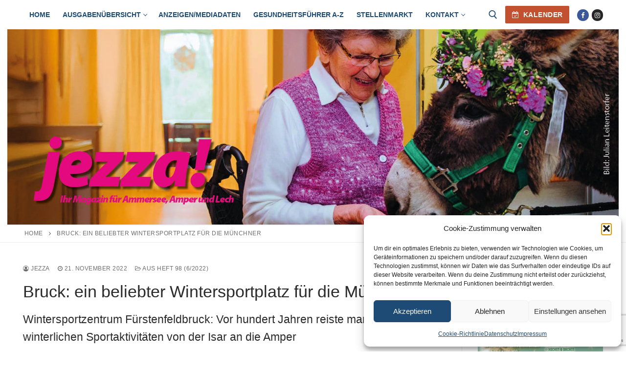

--- FILE ---
content_type: text/html; charset=UTF-8
request_url: https://jezza-magazin.de/2022/11/wintersport_in_bruck/
body_size: 21744
content:
<!doctype html>
<html lang="de">
<head>
	<meta charset="UTF-8">
	<meta name="viewport" content="width=device-width, initial-scale=1, maximum-scale=10.0, user-scalable=yes">
	<link rel="profile" href="http://gmpg.org/xfn/11">
	<meta name='robots' content='index, follow, max-image-preview:large, max-snippet:-1, max-video-preview:-1' />
	<style>img:is([sizes="auto" i], [sizes^="auto," i]) { contain-intrinsic-size: 3000px 1500px }</style>
	
	<!-- This site is optimized with the Yoast SEO plugin v26.2 - https://yoast.com/wordpress/plugins/seo/ -->
	<title>Bruck: ein beliebter Wintersportplatz für die Münchner - jezza! Magazin</title>
	<link rel="canonical" href="https://jezza-magazin.de/2022/11/wintersport_in_bruck/" />
	<meta property="og:locale" content="de_DE" />
	<meta property="og:type" content="article" />
	<meta property="og:title" content="Bruck: ein beliebter Wintersportplatz für die Münchner - jezza! Magazin" />
	<meta property="og:description" content="Wintersportzentrum Fürstenfeldbruck: Vor hundert Jahren reiste man zu winterlichen Sportaktivitäten von der Isar an die Amper" />
	<meta property="og:url" content="https://jezza-magazin.de/2022/11/wintersport_in_bruck/" />
	<meta property="og:site_name" content="jezza! Magazin" />
	<meta property="article:published_time" content="2022-11-21T21:13:16+00:00" />
	<meta property="article:modified_time" content="2022-11-21T21:14:20+00:00" />
	<meta property="og:image" content="https://jezza-magazin.de/wp-content/uploads/2022/11/Aufmacherbild.jpeg" />
	<meta property="og:image:width" content="1280" />
	<meta property="og:image:height" content="817" />
	<meta property="og:image:type" content="image/jpeg" />
	<meta name="author" content="jezza" />
	<meta name="twitter:card" content="summary_large_image" />
	<meta name="twitter:label1" content="Verfasst von" />
	<meta name="twitter:data1" content="jezza" />
	<meta name="twitter:label2" content="Geschätzte Lesezeit" />
	<meta name="twitter:data2" content="7 Minuten" />
	<script type="application/ld+json" class="yoast-schema-graph">{"@context":"https://schema.org","@graph":[{"@type":"Article","@id":"https://jezza-magazin.de/2022/11/wintersport_in_bruck/#article","isPartOf":{"@id":"https://jezza-magazin.de/2022/11/wintersport_in_bruck/"},"author":{"name":"jezza","@id":"https://jezza-magazin.de/#/schema/person/1b640efa4514e21208001aacdc89c654"},"headline":"Bruck: ein beliebter Wintersportplatz für die Münchner","datePublished":"2022-11-21T21:13:16+00:00","dateModified":"2022-11-21T21:14:20+00:00","mainEntityOfPage":{"@id":"https://jezza-magazin.de/2022/11/wintersport_in_bruck/"},"wordCount":1211,"publisher":{"@id":"https://jezza-magazin.de/#organization"},"image":{"@id":"https://jezza-magazin.de/2022/11/wintersport_in_bruck/#primaryimage"},"thumbnailUrl":"https://jezza-magazin.de/wp-content/uploads/2022/11/Aufmacherbild.jpeg","keywords":["Eislauf","Fürstenfeldbruck","Historisches","Rodelbahn","Wintersport"],"articleSection":["aus Heft 98 (6/2022)"],"inLanguage":"de"},{"@type":"WebPage","@id":"https://jezza-magazin.de/2022/11/wintersport_in_bruck/","url":"https://jezza-magazin.de/2022/11/wintersport_in_bruck/","name":"Bruck: ein beliebter Wintersportplatz für die Münchner - jezza! Magazin","isPartOf":{"@id":"https://jezza-magazin.de/#website"},"primaryImageOfPage":{"@id":"https://jezza-magazin.de/2022/11/wintersport_in_bruck/#primaryimage"},"image":{"@id":"https://jezza-magazin.de/2022/11/wintersport_in_bruck/#primaryimage"},"thumbnailUrl":"https://jezza-magazin.de/wp-content/uploads/2022/11/Aufmacherbild.jpeg","datePublished":"2022-11-21T21:13:16+00:00","dateModified":"2022-11-21T21:14:20+00:00","breadcrumb":{"@id":"https://jezza-magazin.de/2022/11/wintersport_in_bruck/#breadcrumb"},"inLanguage":"de","potentialAction":[{"@type":"ReadAction","target":["https://jezza-magazin.de/2022/11/wintersport_in_bruck/"]}]},{"@type":"ImageObject","inLanguage":"de","@id":"https://jezza-magazin.de/2022/11/wintersport_in_bruck/#primaryimage","url":"https://jezza-magazin.de/wp-content/uploads/2022/11/Aufmacherbild.jpeg","contentUrl":"https://jezza-magazin.de/wp-content/uploads/2022/11/Aufmacherbild.jpeg","width":1280,"height":817},{"@type":"BreadcrumbList","@id":"https://jezza-magazin.de/2022/11/wintersport_in_bruck/#breadcrumb","itemListElement":[{"@type":"ListItem","position":1,"name":"Home","item":"https://jezza-magazin.de/"},{"@type":"ListItem","position":2,"name":"Bruck: ein beliebter Wintersportplatz für die Münchner"}]},{"@type":"WebSite","@id":"https://jezza-magazin.de/#website","url":"https://jezza-magazin.de/","name":"jezza! Magazin","description":"","publisher":{"@id":"https://jezza-magazin.de/#organization"},"potentialAction":[{"@type":"SearchAction","target":{"@type":"EntryPoint","urlTemplate":"https://jezza-magazin.de/?s={search_term_string}"},"query-input":{"@type":"PropertyValueSpecification","valueRequired":true,"valueName":"search_term_string"}}],"inLanguage":"de"},{"@type":"Organization","@id":"https://jezza-magazin.de/#organization","name":"jezza! Magazin","url":"https://jezza-magazin.de/","logo":{"@type":"ImageObject","inLanguage":"de","@id":"https://jezza-magazin.de/#/schema/logo/image/","url":"https://jezza-magazin.de/wp-content/uploads/2022/03/cropped-Logo_orange.png","contentUrl":"https://jezza-magazin.de/wp-content/uploads/2022/03/cropped-Logo_orange.png","width":354,"height":125,"caption":"jezza! Magazin"},"image":{"@id":"https://jezza-magazin.de/#/schema/logo/image/"}},{"@type":"Person","@id":"https://jezza-magazin.de/#/schema/person/1b640efa4514e21208001aacdc89c654","name":"jezza","image":{"@type":"ImageObject","inLanguage":"de","@id":"https://jezza-magazin.de/#/schema/person/image/","url":"https://secure.gravatar.com/avatar/a5abd89126d9855759f3cf53f62fc2208b6c35e15f6a8c6282ea937c84f427a3?s=96&d=mm&r=g","contentUrl":"https://secure.gravatar.com/avatar/a5abd89126d9855759f3cf53f62fc2208b6c35e15f6a8c6282ea937c84f427a3?s=96&d=mm&r=g","caption":"jezza"},"sameAs":["https://jezza-magazin.de"],"url":"https://jezza-magazin.de/author/jezza/"}]}</script>
	<!-- / Yoast SEO plugin. -->


<link rel='dns-prefetch' href='//meet.jit.si' />
<link rel="alternate" type="application/rss+xml" title="jezza! Magazin &raquo; Feed" href="https://jezza-magazin.de/feed/" />
<link rel="alternate" type="application/rss+xml" title="jezza! Magazin &raquo; Kommentar-Feed" href="https://jezza-magazin.de/comments/feed/" />
<script type="text/javascript">
/* <![CDATA[ */
window._wpemojiSettings = {"baseUrl":"https:\/\/s.w.org\/images\/core\/emoji\/16.0.1\/72x72\/","ext":".png","svgUrl":"https:\/\/s.w.org\/images\/core\/emoji\/16.0.1\/svg\/","svgExt":".svg","source":{"concatemoji":"https:\/\/jezza-magazin.de\/wp-includes\/js\/wp-emoji-release.min.js?ver=6.8.3"}};
/*! This file is auto-generated */
!function(s,n){var o,i,e;function c(e){try{var t={supportTests:e,timestamp:(new Date).valueOf()};sessionStorage.setItem(o,JSON.stringify(t))}catch(e){}}function p(e,t,n){e.clearRect(0,0,e.canvas.width,e.canvas.height),e.fillText(t,0,0);var t=new Uint32Array(e.getImageData(0,0,e.canvas.width,e.canvas.height).data),a=(e.clearRect(0,0,e.canvas.width,e.canvas.height),e.fillText(n,0,0),new Uint32Array(e.getImageData(0,0,e.canvas.width,e.canvas.height).data));return t.every(function(e,t){return e===a[t]})}function u(e,t){e.clearRect(0,0,e.canvas.width,e.canvas.height),e.fillText(t,0,0);for(var n=e.getImageData(16,16,1,1),a=0;a<n.data.length;a++)if(0!==n.data[a])return!1;return!0}function f(e,t,n,a){switch(t){case"flag":return n(e,"\ud83c\udff3\ufe0f\u200d\u26a7\ufe0f","\ud83c\udff3\ufe0f\u200b\u26a7\ufe0f")?!1:!n(e,"\ud83c\udde8\ud83c\uddf6","\ud83c\udde8\u200b\ud83c\uddf6")&&!n(e,"\ud83c\udff4\udb40\udc67\udb40\udc62\udb40\udc65\udb40\udc6e\udb40\udc67\udb40\udc7f","\ud83c\udff4\u200b\udb40\udc67\u200b\udb40\udc62\u200b\udb40\udc65\u200b\udb40\udc6e\u200b\udb40\udc67\u200b\udb40\udc7f");case"emoji":return!a(e,"\ud83e\udedf")}return!1}function g(e,t,n,a){var r="undefined"!=typeof WorkerGlobalScope&&self instanceof WorkerGlobalScope?new OffscreenCanvas(300,150):s.createElement("canvas"),o=r.getContext("2d",{willReadFrequently:!0}),i=(o.textBaseline="top",o.font="600 32px Arial",{});return e.forEach(function(e){i[e]=t(o,e,n,a)}),i}function t(e){var t=s.createElement("script");t.src=e,t.defer=!0,s.head.appendChild(t)}"undefined"!=typeof Promise&&(o="wpEmojiSettingsSupports",i=["flag","emoji"],n.supports={everything:!0,everythingExceptFlag:!0},e=new Promise(function(e){s.addEventListener("DOMContentLoaded",e,{once:!0})}),new Promise(function(t){var n=function(){try{var e=JSON.parse(sessionStorage.getItem(o));if("object"==typeof e&&"number"==typeof e.timestamp&&(new Date).valueOf()<e.timestamp+604800&&"object"==typeof e.supportTests)return e.supportTests}catch(e){}return null}();if(!n){if("undefined"!=typeof Worker&&"undefined"!=typeof OffscreenCanvas&&"undefined"!=typeof URL&&URL.createObjectURL&&"undefined"!=typeof Blob)try{var e="postMessage("+g.toString()+"("+[JSON.stringify(i),f.toString(),p.toString(),u.toString()].join(",")+"));",a=new Blob([e],{type:"text/javascript"}),r=new Worker(URL.createObjectURL(a),{name:"wpTestEmojiSupports"});return void(r.onmessage=function(e){c(n=e.data),r.terminate(),t(n)})}catch(e){}c(n=g(i,f,p,u))}t(n)}).then(function(e){for(var t in e)n.supports[t]=e[t],n.supports.everything=n.supports.everything&&n.supports[t],"flag"!==t&&(n.supports.everythingExceptFlag=n.supports.everythingExceptFlag&&n.supports[t]);n.supports.everythingExceptFlag=n.supports.everythingExceptFlag&&!n.supports.flag,n.DOMReady=!1,n.readyCallback=function(){n.DOMReady=!0}}).then(function(){return e}).then(function(){var e;n.supports.everything||(n.readyCallback(),(e=n.source||{}).concatemoji?t(e.concatemoji):e.wpemoji&&e.twemoji&&(t(e.twemoji),t(e.wpemoji)))}))}((window,document),window._wpemojiSettings);
/* ]]> */
</script>
<style id='wp-emoji-styles-inline-css' type='text/css'>

	img.wp-smiley, img.emoji {
		display: inline !important;
		border: none !important;
		box-shadow: none !important;
		height: 1em !important;
		width: 1em !important;
		margin: 0 0.07em !important;
		vertical-align: -0.1em !important;
		background: none !important;
		padding: 0 !important;
	}
</style>
<link rel='stylesheet' id='wp-block-library-css' href='https://jezza-magazin.de/wp-includes/css/dist/block-library/style.min.css?ver=6.8.3' type='text/css' media='all' />
<style id='classic-theme-styles-inline-css' type='text/css'>
/*! This file is auto-generated */
.wp-block-button__link{color:#fff;background-color:#32373c;border-radius:9999px;box-shadow:none;text-decoration:none;padding:calc(.667em + 2px) calc(1.333em + 2px);font-size:1.125em}.wp-block-file__button{background:#32373c;color:#fff;text-decoration:none}
</style>
<link rel='stylesheet' id='coblocks-frontend-css' href='https://jezza-magazin.de/wp-content/plugins/coblocks/dist/style-coblocks-1.css?ver=3.1.16' type='text/css' media='all' />
<link rel='stylesheet' id='coblocks-extensions-css' href='https://jezza-magazin.de/wp-content/plugins/coblocks/dist/style-coblocks-extensions.css?ver=3.1.16' type='text/css' media='all' />
<link rel='stylesheet' id='coblocks-animation-css' href='https://jezza-magazin.de/wp-content/plugins/coblocks/dist/style-coblocks-animation.css?ver=2677611078ee87eb3b1c' type='text/css' media='all' />
<style id='global-styles-inline-css' type='text/css'>
:root{--wp--preset--aspect-ratio--square: 1;--wp--preset--aspect-ratio--4-3: 4/3;--wp--preset--aspect-ratio--3-4: 3/4;--wp--preset--aspect-ratio--3-2: 3/2;--wp--preset--aspect-ratio--2-3: 2/3;--wp--preset--aspect-ratio--16-9: 16/9;--wp--preset--aspect-ratio--9-16: 9/16;--wp--preset--color--black: #000000;--wp--preset--color--cyan-bluish-gray: #abb8c3;--wp--preset--color--white: #ffffff;--wp--preset--color--pale-pink: #f78da7;--wp--preset--color--vivid-red: #cf2e2e;--wp--preset--color--luminous-vivid-orange: #ff6900;--wp--preset--color--luminous-vivid-amber: #fcb900;--wp--preset--color--light-green-cyan: #7bdcb5;--wp--preset--color--vivid-green-cyan: #00d084;--wp--preset--color--pale-cyan-blue: #8ed1fc;--wp--preset--color--vivid-cyan-blue: #0693e3;--wp--preset--color--vivid-purple: #9b51e0;--wp--preset--gradient--vivid-cyan-blue-to-vivid-purple: linear-gradient(135deg,rgba(6,147,227,1) 0%,rgb(155,81,224) 100%);--wp--preset--gradient--light-green-cyan-to-vivid-green-cyan: linear-gradient(135deg,rgb(122,220,180) 0%,rgb(0,208,130) 100%);--wp--preset--gradient--luminous-vivid-amber-to-luminous-vivid-orange: linear-gradient(135deg,rgba(252,185,0,1) 0%,rgba(255,105,0,1) 100%);--wp--preset--gradient--luminous-vivid-orange-to-vivid-red: linear-gradient(135deg,rgba(255,105,0,1) 0%,rgb(207,46,46) 100%);--wp--preset--gradient--very-light-gray-to-cyan-bluish-gray: linear-gradient(135deg,rgb(238,238,238) 0%,rgb(169,184,195) 100%);--wp--preset--gradient--cool-to-warm-spectrum: linear-gradient(135deg,rgb(74,234,220) 0%,rgb(151,120,209) 20%,rgb(207,42,186) 40%,rgb(238,44,130) 60%,rgb(251,105,98) 80%,rgb(254,248,76) 100%);--wp--preset--gradient--blush-light-purple: linear-gradient(135deg,rgb(255,206,236) 0%,rgb(152,150,240) 100%);--wp--preset--gradient--blush-bordeaux: linear-gradient(135deg,rgb(254,205,165) 0%,rgb(254,45,45) 50%,rgb(107,0,62) 100%);--wp--preset--gradient--luminous-dusk: linear-gradient(135deg,rgb(255,203,112) 0%,rgb(199,81,192) 50%,rgb(65,88,208) 100%);--wp--preset--gradient--pale-ocean: linear-gradient(135deg,rgb(255,245,203) 0%,rgb(182,227,212) 50%,rgb(51,167,181) 100%);--wp--preset--gradient--electric-grass: linear-gradient(135deg,rgb(202,248,128) 0%,rgb(113,206,126) 100%);--wp--preset--gradient--midnight: linear-gradient(135deg,rgb(2,3,129) 0%,rgb(40,116,252) 100%);--wp--preset--font-size--small: 13px;--wp--preset--font-size--medium: 20px;--wp--preset--font-size--large: 36px;--wp--preset--font-size--x-large: 42px;--wp--preset--spacing--20: 0.44rem;--wp--preset--spacing--30: 0.67rem;--wp--preset--spacing--40: 1rem;--wp--preset--spacing--50: 1.5rem;--wp--preset--spacing--60: 2.25rem;--wp--preset--spacing--70: 3.38rem;--wp--preset--spacing--80: 5.06rem;--wp--preset--shadow--natural: 6px 6px 9px rgba(0, 0, 0, 0.2);--wp--preset--shadow--deep: 12px 12px 50px rgba(0, 0, 0, 0.4);--wp--preset--shadow--sharp: 6px 6px 0px rgba(0, 0, 0, 0.2);--wp--preset--shadow--outlined: 6px 6px 0px -3px rgba(255, 255, 255, 1), 6px 6px rgba(0, 0, 0, 1);--wp--preset--shadow--crisp: 6px 6px 0px rgba(0, 0, 0, 1);}:where(.is-layout-flex){gap: 0.5em;}:where(.is-layout-grid){gap: 0.5em;}body .is-layout-flex{display: flex;}.is-layout-flex{flex-wrap: wrap;align-items: center;}.is-layout-flex > :is(*, div){margin: 0;}body .is-layout-grid{display: grid;}.is-layout-grid > :is(*, div){margin: 0;}:where(.wp-block-columns.is-layout-flex){gap: 2em;}:where(.wp-block-columns.is-layout-grid){gap: 2em;}:where(.wp-block-post-template.is-layout-flex){gap: 1.25em;}:where(.wp-block-post-template.is-layout-grid){gap: 1.25em;}.has-black-color{color: var(--wp--preset--color--black) !important;}.has-cyan-bluish-gray-color{color: var(--wp--preset--color--cyan-bluish-gray) !important;}.has-white-color{color: var(--wp--preset--color--white) !important;}.has-pale-pink-color{color: var(--wp--preset--color--pale-pink) !important;}.has-vivid-red-color{color: var(--wp--preset--color--vivid-red) !important;}.has-luminous-vivid-orange-color{color: var(--wp--preset--color--luminous-vivid-orange) !important;}.has-luminous-vivid-amber-color{color: var(--wp--preset--color--luminous-vivid-amber) !important;}.has-light-green-cyan-color{color: var(--wp--preset--color--light-green-cyan) !important;}.has-vivid-green-cyan-color{color: var(--wp--preset--color--vivid-green-cyan) !important;}.has-pale-cyan-blue-color{color: var(--wp--preset--color--pale-cyan-blue) !important;}.has-vivid-cyan-blue-color{color: var(--wp--preset--color--vivid-cyan-blue) !important;}.has-vivid-purple-color{color: var(--wp--preset--color--vivid-purple) !important;}.has-black-background-color{background-color: var(--wp--preset--color--black) !important;}.has-cyan-bluish-gray-background-color{background-color: var(--wp--preset--color--cyan-bluish-gray) !important;}.has-white-background-color{background-color: var(--wp--preset--color--white) !important;}.has-pale-pink-background-color{background-color: var(--wp--preset--color--pale-pink) !important;}.has-vivid-red-background-color{background-color: var(--wp--preset--color--vivid-red) !important;}.has-luminous-vivid-orange-background-color{background-color: var(--wp--preset--color--luminous-vivid-orange) !important;}.has-luminous-vivid-amber-background-color{background-color: var(--wp--preset--color--luminous-vivid-amber) !important;}.has-light-green-cyan-background-color{background-color: var(--wp--preset--color--light-green-cyan) !important;}.has-vivid-green-cyan-background-color{background-color: var(--wp--preset--color--vivid-green-cyan) !important;}.has-pale-cyan-blue-background-color{background-color: var(--wp--preset--color--pale-cyan-blue) !important;}.has-vivid-cyan-blue-background-color{background-color: var(--wp--preset--color--vivid-cyan-blue) !important;}.has-vivid-purple-background-color{background-color: var(--wp--preset--color--vivid-purple) !important;}.has-black-border-color{border-color: var(--wp--preset--color--black) !important;}.has-cyan-bluish-gray-border-color{border-color: var(--wp--preset--color--cyan-bluish-gray) !important;}.has-white-border-color{border-color: var(--wp--preset--color--white) !important;}.has-pale-pink-border-color{border-color: var(--wp--preset--color--pale-pink) !important;}.has-vivid-red-border-color{border-color: var(--wp--preset--color--vivid-red) !important;}.has-luminous-vivid-orange-border-color{border-color: var(--wp--preset--color--luminous-vivid-orange) !important;}.has-luminous-vivid-amber-border-color{border-color: var(--wp--preset--color--luminous-vivid-amber) !important;}.has-light-green-cyan-border-color{border-color: var(--wp--preset--color--light-green-cyan) !important;}.has-vivid-green-cyan-border-color{border-color: var(--wp--preset--color--vivid-green-cyan) !important;}.has-pale-cyan-blue-border-color{border-color: var(--wp--preset--color--pale-cyan-blue) !important;}.has-vivid-cyan-blue-border-color{border-color: var(--wp--preset--color--vivid-cyan-blue) !important;}.has-vivid-purple-border-color{border-color: var(--wp--preset--color--vivid-purple) !important;}.has-vivid-cyan-blue-to-vivid-purple-gradient-background{background: var(--wp--preset--gradient--vivid-cyan-blue-to-vivid-purple) !important;}.has-light-green-cyan-to-vivid-green-cyan-gradient-background{background: var(--wp--preset--gradient--light-green-cyan-to-vivid-green-cyan) !important;}.has-luminous-vivid-amber-to-luminous-vivid-orange-gradient-background{background: var(--wp--preset--gradient--luminous-vivid-amber-to-luminous-vivid-orange) !important;}.has-luminous-vivid-orange-to-vivid-red-gradient-background{background: var(--wp--preset--gradient--luminous-vivid-orange-to-vivid-red) !important;}.has-very-light-gray-to-cyan-bluish-gray-gradient-background{background: var(--wp--preset--gradient--very-light-gray-to-cyan-bluish-gray) !important;}.has-cool-to-warm-spectrum-gradient-background{background: var(--wp--preset--gradient--cool-to-warm-spectrum) !important;}.has-blush-light-purple-gradient-background{background: var(--wp--preset--gradient--blush-light-purple) !important;}.has-blush-bordeaux-gradient-background{background: var(--wp--preset--gradient--blush-bordeaux) !important;}.has-luminous-dusk-gradient-background{background: var(--wp--preset--gradient--luminous-dusk) !important;}.has-pale-ocean-gradient-background{background: var(--wp--preset--gradient--pale-ocean) !important;}.has-electric-grass-gradient-background{background: var(--wp--preset--gradient--electric-grass) !important;}.has-midnight-gradient-background{background: var(--wp--preset--gradient--midnight) !important;}.has-small-font-size{font-size: var(--wp--preset--font-size--small) !important;}.has-medium-font-size{font-size: var(--wp--preset--font-size--medium) !important;}.has-large-font-size{font-size: var(--wp--preset--font-size--large) !important;}.has-x-large-font-size{font-size: var(--wp--preset--font-size--x-large) !important;}
:where(.wp-block-post-template.is-layout-flex){gap: 1.25em;}:where(.wp-block-post-template.is-layout-grid){gap: 1.25em;}
:where(.wp-block-columns.is-layout-flex){gap: 2em;}:where(.wp-block-columns.is-layout-grid){gap: 2em;}
:root :where(.wp-block-pullquote){font-size: 1.5em;line-height: 1.6;}
</style>
<link rel='stylesheet' id='contact-form-7-css' href='https://jezza-magazin.de/wp-content/plugins/contact-form-7/includes/css/styles.css?ver=6.1.3' type='text/css' media='all' />
<link rel='stylesheet' id='cmplz-general-css' href='https://jezza-magazin.de/wp-content/plugins/complianz-gdpr/assets/css/cookieblocker.min.css?ver=1762221647' type='text/css' media='all' />
<link rel='stylesheet' id='wp-components-css' href='https://jezza-magazin.de/wp-includes/css/dist/components/style.min.css?ver=6.8.3' type='text/css' media='all' />
<link rel='stylesheet' id='godaddy-styles-css' href='https://jezza-magazin.de/wp-content/mu-plugins/vendor/wpex/godaddy-launch/includes/Dependencies/GoDaddy/Styles/build/latest.css?ver=2.0.2' type='text/css' media='all' />
<link rel='stylesheet' id='evcal_cal_default-css' href='//jezza-magazin.de/wp-content/plugins/eventON/assets/css/eventon_styles.css?ver=4.5.8' type='text/css' media='all' />
<link rel='stylesheet' id='evo_font_icons-css' href='//jezza-magazin.de/wp-content/plugins/eventON/assets/fonts/all.css?ver=4.5.8' type='text/css' media='all' />
<link rel='stylesheet' id='eventon_dynamic_styles-css' href='//jezza-magazin.de/wp-content/plugins/eventON/assets/css/eventon_dynamic_styles.css?ver=4.5.8' type='text/css' media='all' />
<link rel='stylesheet' id='font-awesome-css' href='https://jezza-magazin.de/wp-content/themes/customify/assets/fonts/font-awesome/css/font-awesome.min.css?ver=5.0.0' type='text/css' media='all' />
<link rel='stylesheet' id='customify-style-css' href='https://jezza-magazin.de/wp-content/themes/customify/style.min.css?ver=0.4.12' type='text/css' media='all' />
<style id='customify-style-inline-css' type='text/css'>
.customify-container, .layout-contained, .site-framed .site, .site-boxed .site { max-width: 1250px; } .main-layout-content .entry-content > .alignwide { width: calc( 1250px - 4em ); max-width: 100vw;  }.header-top .header--row-inner,body:not(.fl-builder-edit) .button,body:not(.fl-builder-edit) button:not(.menu-mobile-toggle, .components-button, .customize-partial-edit-shortcut-button),body:not(.fl-builder-edit) input[type="button"]:not(.ed_button),button.button,input[type="button"]:not(.ed_button, .components-button, .customize-partial-edit-shortcut-button),input[type="reset"]:not(.components-button, .customize-partial-edit-shortcut-button),input[type="submit"]:not(.components-button, .customize-partial-edit-shortcut-button),.pagination .nav-links > *:hover,.pagination .nav-links span,.nav-menu-desktop.style-full-height .primary-menu-ul > li.current-menu-item > a,.nav-menu-desktop.style-full-height .primary-menu-ul > li.current-menu-ancestor > a,.nav-menu-desktop.style-full-height .primary-menu-ul > li > a:hover,.posts-layout .readmore-button:hover{    background-color: #235787;}.posts-layout .readmore-button {color: #235787;}.pagination .nav-links > *:hover,.pagination .nav-links span,.entry-single .tags-links a:hover,.entry-single .cat-links a:hover,.posts-layout .readmore-button,.posts-layout .readmore-button:hover{    border-color: #235787;}.customify-builder-btn{    background-color: #c3512f;}body{    color: #686868;}abbr, acronym {    border-bottom-color: #686868;}a                {                    color: #1e4b75;}a:hover,a:focus,.link-meta:hover, .link-meta a:hover{    color: #111111;}h2 + h3,.comments-area h2 + .comments-title,.h2 + h3,.comments-area .h2 + .comments-title,.page-breadcrumb {    border-top-color: #eaecee;}blockquote,.site-content .widget-area .menu li.current-menu-item > a:before{    border-left-color: #eaecee;}@media screen and (min-width: 64em) {    .comment-list .children li.comment {        border-left-color: #eaecee;    }    .comment-list .children li.comment:after {        background-color: #eaecee;    }}.page-titlebar, .page-breadcrumb,.posts-layout .entry-inner {    border-bottom-color: #eaecee;}.header-search-form .search-field,.entry-content .page-links a,.header-search-modal,.pagination .nav-links > *,.entry-footer .tags-links a, .entry-footer .cat-links a,.search .content-area article,.site-content .widget-area .menu li.current-menu-item > a,.posts-layout .entry-inner,.post-navigation .nav-links,article.comment .comment-meta,.widget-area .widget_pages li a, .widget-area .widget_categories li a, .widget-area .widget_archive li a, .widget-area .widget_meta li a, .widget-area .widget_nav_menu li a, .widget-area .widget_product_categories li a, .widget-area .widget_recent_entries li a, .widget-area .widget_rss li a,.widget-area .widget_recent_comments li{    border-color: #eaecee;}.header-search-modal::before {    border-top-color: #eaecee;    border-left-color: #eaecee;}@media screen and (min-width: 48em) {    .content-sidebar.sidebar_vertical_border .content-area {        border-right-color: #eaecee;    }    .sidebar-content.sidebar_vertical_border .content-area {        border-left-color: #eaecee;    }    .sidebar-sidebar-content.sidebar_vertical_border .sidebar-primary {        border-right-color: #eaecee;    }    .sidebar-sidebar-content.sidebar_vertical_border .sidebar-secondary {        border-right-color: #eaecee;    }    .content-sidebar-sidebar.sidebar_vertical_border .sidebar-primary {        border-left-color: #eaecee;    }    .content-sidebar-sidebar.sidebar_vertical_border .sidebar-secondary {        border-left-color: #eaecee;    }    .sidebar-content-sidebar.sidebar_vertical_border .content-area {        border-left-color: #eaecee;        border-right-color: #eaecee;    }    .sidebar-content-sidebar.sidebar_vertical_border .content-area {        border-left-color: #eaecee;        border-right-color: #eaecee;    }}article.comment .comment-post-author {background: #6d6d6d;}.pagination .nav-links > *,.link-meta,.link-meta a,.color-meta,.entry-single .tags-links:before,.entry-single .cats-links:before{    color: #6d6d6d;}h1, h2, h3, h4, h5, h6 { color: #2b2b2b;}.site-content .widget-title { color: #444444;}#page-cover {background-image: url("https://jezza-magazin.de/wp-content/uploads/2022/02/slide_jezza_22_1-1.jpg");}#page-cover {-webkit-background-size: cover; -moz-background-size: cover; -o-background-size: cover; background-size: cover;}#page-cover {background-position: center;}#page-cover {background-repeat: no-repeat;}#page-cover {background-attachment: fixed;}.header--row:not(.header--transparent).header-top .header--row-inner  {background-image: url("https://jezza-magazin.de/wp-content/uploads/2024/05/slide_jezza-1.jpg");background-repeat: repeat;} .header--row:not(.header--transparent).header-bottom .header--row-inner  {background-image: url("https://jezza-magazin.de/wp-content/uploads/2025/08/slide_jezza.jpg");-webkit-background-size: cover; -moz-background-size: cover; -o-background-size: cover; background-size: cover;background-repeat: repeat;} .header-search_icon-item .header-search-modal  {border-style: solid;} .header-search_icon-item .search-field  {border-style: solid;} .dark-mode .header-search_box-item .search-form-fields, .header-search_box-item .search-form-fields  {border-style: solid;} body  {background-color: #FFFFFF;} .site-content .content-area  {background-color: #FFFFFF;} /* CSS for desktop */#blog-posts .posts-layout .entry .entry-media:not(.no-ratio) {padding-top: %;}#page-cover .page-cover-inner {min-height: 300px;}.header--row.header-top .customify-grid, .header--row.header-top .style-full-height .primary-menu-ul > li > a {min-height: 0px;}.header--row.header-main .customify-grid, .header--row.header-main .style-full-height .primary-menu-ul > li > a {min-height: 60px;}.header--row.header-bottom .customify-grid, .header--row.header-bottom .style-full-height .primary-menu-ul > li > a {min-height: 400px;}.site-header .site-branding img { max-width: 0px; } .site-header .cb-row--mobile .site-branding img { width: 0px; }.header--row .builder-first--nav-icon {text-align: right;}.header-search_icon-item .search-submit {margin-left: -40px;}.header-search_box-item .search-submit{margin-left: -40px;} .header-search_box-item .woo_bootster_search .search-submit{margin-left: -40px;} .header-search_box-item .header-search-form button.search-submit{margin-left:-40px;}.header--row .builder-first--primary-menu {text-align: right;}/* CSS for tablet */@media screen and (max-width: 1024px) { #page-cover .page-cover-inner {min-height: 250px;}.site-header .site-branding img { max-width: 180px; } .site-header .cb-row--mobile .site-branding img { width: 180px; }.header--row .builder-first--nav-icon {text-align: right;}.header-search_icon-item .search-submit {margin-left: -40px;}.header-search_box-item .search-submit{margin-left: -40px;} .header-search_box-item .woo_bootster_search .search-submit{margin-left: -40px;} .header-search_box-item .header-search-form button.search-submit{margin-left:-40px;} }/* CSS for mobile */@media screen and (max-width: 568px) { #page-cover .page-cover-inner {min-height: 200px;}.header--row.header-top .customify-grid, .header--row.header-top .style-full-height .primary-menu-ul > li > a {min-height: 33px;}.site-header .site-branding img { max-width: 120px; } .site-header .cb-row--mobile .site-branding img { width: 120px; }.header--row .builder-first--nav-icon {text-align: right;}.header-search_icon-item .search-submit {margin-left: -40px;}.header-search_box-item .search-submit{margin-left: -40px;} .header-search_box-item .woo_bootster_search .search-submit{margin-left: -40px;} .header-search_box-item .header-search-form button.search-submit{margin-left:-40px;} }
</style>
<script type="text/javascript" src="https://jezza-magazin.de/wp-includes/js/jquery/jquery.min.js?ver=3.7.1" id="jquery-core-js"></script>
<script type="text/javascript" src="https://jezza-magazin.de/wp-includes/js/jquery/jquery-migrate.min.js?ver=3.4.1" id="jquery-migrate-js"></script>
<script type="text/javascript" id="evo-inlinescripts-header-js-after">
/* <![CDATA[ */
jQuery(document).ready(function($){});
/* ]]> */
</script>
<link rel="https://api.w.org/" href="https://jezza-magazin.de/wp-json/" /><link rel="alternate" title="JSON" type="application/json" href="https://jezza-magazin.de/wp-json/wp/v2/posts/3244" /><link rel="EditURI" type="application/rsd+xml" title="RSD" href="https://jezza-magazin.de/xmlrpc.php?rsd" />
<link rel='shortlink' href='https://jezza-magazin.de/?p=3244' />
<link rel="alternate" title="oEmbed (JSON)" type="application/json+oembed" href="https://jezza-magazin.de/wp-json/oembed/1.0/embed?url=https%3A%2F%2Fjezza-magazin.de%2F2022%2F11%2Fwintersport_in_bruck%2F" />
<link rel="alternate" title="oEmbed (XML)" type="text/xml+oembed" href="https://jezza-magazin.de/wp-json/oembed/1.0/embed?url=https%3A%2F%2Fjezza-magazin.de%2F2022%2F11%2Fwintersport_in_bruck%2F&#038;format=xml" />
<meta name="cdp-version" content="1.5.0" />			<style>.cmplz-hidden {
					display: none !important;
				}</style>

<!-- EventON Version -->
<meta name="generator" content="EventON 4.5.8" />

<link rel="icon" href="https://jezza-magazin.de/wp-content/uploads/2024/01/favicon.ico" sizes="32x32" />
<link rel="icon" href="https://jezza-magazin.de/wp-content/uploads/2024/01/favicon.ico" sizes="192x192" />
<link rel="apple-touch-icon" href="https://jezza-magazin.de/wp-content/uploads/2024/01/favicon.ico" />
<meta name="msapplication-TileImage" content="https://jezza-magazin.de/wp-content/uploads/2024/01/favicon.ico" />
</head>

<body data-cmplz=1 class="wp-singular post-template-default single single-post postid-3244 single-format-standard wp-custom-logo wp-theme-customify content-sidebar main-layout-content-sidebar sidebar_vertical_border menu_sidebar_slide_left">
<div id="page" class="site box-shadow">
	<a class="skip-link screen-reader-text" href="#site-content">Zum Inhalt springen</a>
	<a class="close is-size-medium  close-panel close-sidebar-panel" href="#">
        <span class="hamburger hamburger--squeeze is-active">
            <span class="hamburger-box">
              <span class="hamburger-inner"><span class="screen-reader-text">Menü</span></span>
            </span>
        </span>
        <span class="screen-reader-text">Schließen</span>
        </a><header id="masthead" class="site-header header-v2"><div id="masthead-inner" class="site-header-inner">							<div  class="header-main header--row layout-full-contained"  id="cb-row--header-main"  data-row-id="main"  data-show-on="desktop mobile">
								<div class="header--row-inner header-main-inner">
									<div class="customify-container">
										<div class="customify-grid  cb-row--desktop hide-on-mobile hide-on-tablet customify-grid-middle"><div class="row-v2 row-v2-main no-center"><div class="col-v2 col-v2-left"><div class="item--inner builder-item--primary-menu has_menu" data-section="header_menu_primary" data-item-id="primary-menu" ><nav  id="site-navigation-main-desktop" class="site-navigation primary-menu primary-menu-main nav-menu-desktop primary-menu-desktop style-full-height"><ul id="menu-hauptmenue" class="primary-menu-ul menu nav-menu"><li id="menu-item--main-desktop-209" class="menu-item menu-item-type-post_type menu-item-object-page menu-item-home menu-item-209"><a href="https://jezza-magazin.de/"><span class="link-before">Home</span></a></li>
<li id="menu-item--main-desktop-181" class="menu-item menu-item-type-post_type menu-item-object-page menu-item-has-children menu-item-181"><a href="https://jezza-magazin.de/ausgaben/"><span class="link-before">Ausgabenübersicht<span class="nav-icon-angle">&nbsp;</span></span></a>
<ul class="sub-menu sub-lv-0">
	<li id="menu-item--main-desktop-7433" class="menu-item menu-item-type-post_type menu-item-object-page menu-item-7433"><a href="https://jezza-magazin.de/jezza110/"><span class="link-before">jezza! Nr. 110 (Aug-Okt 25)</span></a></li>
	<li id="menu-item--main-desktop-7214" class="menu-item menu-item-type-post_type menu-item-object-page menu-item-7214"><a href="https://jezza-magazin.de/jezza109/"><span class="link-before">jezza! Nr. 109 (Mai-Juli 25)</span></a></li>
	<li id="menu-item--main-desktop-6900" class="menu-item menu-item-type-post_type menu-item-object-page menu-item-6900"><a href="https://jezza-magazin.de/jezza108/"><span class="link-before">jezza! Nr. 108 (Feb-Apr 25)</span></a></li>
	<li id="menu-item--main-desktop-6501" class="menu-item menu-item-type-post_type menu-item-object-page menu-item-6501"><a href="https://jezza-magazin.de/jezza107/"><span class="link-before">jezza! Nr. 107 (Nov 24–Jan 25)</span></a></li>
	<li id="menu-item--main-desktop-6114" class="menu-item menu-item-type-post_type menu-item-object-page menu-item-6114"><a href="https://jezza-magazin.de/jezza106/"><span class="link-before">jezza! Nr. 106 (Aug-Okt 24)</span></a></li>
	<li id="menu-item--main-desktop-5784" class="menu-item menu-item-type-post_type menu-item-object-page menu-item-5784"><a href="https://jezza-magazin.de/jezza105/"><span class="link-before">jezza! Nr. 105 (Mai-Juli 24)</span></a></li>
	<li id="menu-item--main-desktop-5428" class="menu-item menu-item-type-post_type menu-item-object-page menu-item-5428"><a href="https://jezza-magazin.de/jezza104/"><span class="link-before">jezza! Nr. 104 (Feb-Apr 24)</span></a></li>
	<li id="menu-item--main-desktop-5041" class="menu-item menu-item-type-post_type menu-item-object-page menu-item-5041"><a href="https://jezza-magazin.de/jezza103/"><span class="link-before">jezza! Nr. 103 (Dez 23-Feb 24)</span></a></li>
	<li id="menu-item--main-desktop-4616" class="menu-item menu-item-type-post_type menu-item-object-page menu-item-4616"><a href="https://jezza-magazin.de/jezza102/"><span class="link-before">jezza! Nr. 102 (Okt/Nov 23)</span></a></li>
	<li id="menu-item--main-desktop-4234" class="menu-item menu-item-type-post_type menu-item-object-page menu-item-4234"><a href="https://jezza-magazin.de/jezza101/"><span class="link-before">jezza! Nr. 101 (Juli-Sep 23)</span></a></li>
	<li id="menu-item--main-desktop-3802" class="menu-item menu-item-type-post_type menu-item-object-page menu-item-3802"><a href="https://jezza-magazin.de/jezza100/"><span class="link-before">jezza! Nr. 100 (April/Mai 23)</span></a></li>
	<li id="menu-item--main-desktop-3614" class="menu-item menu-item-type-post_type menu-item-object-page menu-item-3614"><a href="https://jezza-magazin.de/jezza99/"><span class="link-before">jezza! Nr. 99 (Feb/März 23)</span></a></li>
	<li id="menu-item--main-desktop-3237" class="menu-item menu-item-type-post_type menu-item-object-page menu-item-3237"><a href="https://jezza-magazin.de/jezza98/"><span class="link-before">jezza! Nr. 98 (Dez 22 / Jan 23)</span></a></li>
	<li id="menu-item--main-desktop-2951" class="menu-item menu-item-type-post_type menu-item-object-page menu-item-2951"><a href="https://jezza-magazin.de/jezza97/"><span class="link-before">jezza! Nr. 97 (Okt/Nov 2022)</span></a></li>
	<li id="menu-item--main-desktop-2622" class="menu-item menu-item-type-post_type menu-item-object-page menu-item-2622"><a href="https://jezza-magazin.de/jezza96/"><span class="link-before">jezza! Nr. 96 (Aug/Sep 2022)</span></a></li>
	<li id="menu-item--main-desktop-2398" class="menu-item menu-item-type-post_type menu-item-object-page menu-item-2398"><a href="https://jezza-magazin.de/jezza95/"><span class="link-before">jezza! Nr. 95 (Juni/Juli 2022)</span></a></li>
	<li id="menu-item--main-desktop-1956" class="menu-item menu-item-type-post_type menu-item-object-page menu-item-1956"><a href="https://jezza-magazin.de/jezza94/"><span class="link-before">jezza! Nr. 94 (April/Mai 2022)</span></a></li>
	<li id="menu-item--main-desktop-180" class="menu-item menu-item-type-post_type menu-item-object-page menu-item-180"><a href="https://jezza-magazin.de/jezza93/"><span class="link-before">jezza! Nr. 93 (Feb/März 2022)</span></a></li>
	<li id="menu-item--main-desktop-179" class="menu-item menu-item-type-post_type menu-item-object-page menu-item-179"><a href="https://jezza-magazin.de/jezza-nr-92-dezember-2021-januar-2022/"><span class="link-before">jezza! Nr. 92 (Dez 21/Jan 22)</span></a></li>
	<li id="menu-item--main-desktop-178" class="menu-item menu-item-type-post_type menu-item-object-page menu-item-178"><a href="https://jezza-magazin.de/jezza91/"><span class="link-before">jezza! Nr. 91 (Okt/Nov 2021)</span></a></li>
	<li id="menu-item--main-desktop-1851" class="menu-item menu-item-type-post_type menu-item-object-page menu-item-1851"><a href="https://jezza-magazin.de/auslage/"><span class="link-before">jezza! Auslagestellen</span></a></li>
	<li id="menu-item--main-desktop-1583" class="menu-item menu-item-type-post_type menu-item-object-page menu-item-1583"><a href="https://jezza-magazin.de/geltendorf-journal/"><span class="link-before">Geltendorf-Journal</span></a></li>
</ul>
</li>
<li id="menu-item--main-desktop-177" class="menu-item menu-item-type-post_type menu-item-object-page menu-item-177"><a href="https://jezza-magazin.de/anzeigen/"><span class="link-before">Anzeigen/Mediadaten</span></a></li>
<li id="menu-item--main-desktop-364" class="menu-item menu-item-type-post_type menu-item-object-page menu-item-364"><a href="https://jezza-magazin.de/ghf/"><span class="link-before">Gesundheitsführer A-Z</span></a></li>
<li id="menu-item--main-desktop-1852" class="menu-item menu-item-type-post_type menu-item-object-page menu-item-1852"><a href="https://jezza-magazin.de/stellenmarkt/"><span class="link-before">Stellenmarkt</span></a></li>
<li id="menu-item--main-desktop-477" class="menu-item menu-item-type-post_type menu-item-object-page menu-item-has-children menu-item-477"><a href="https://jezza-magazin.de/kontakt/"><span class="link-before">Kontakt<span class="nav-icon-angle">&nbsp;</span></span></a>
<ul class="sub-menu sub-lv-0">
	<li id="menu-item--main-desktop-1836" class="menu-item menu-item-type-post_type menu-item-object-page menu-item-1836"><a href="https://jezza-magazin.de/impressum/"><span class="link-before">Impressum</span></a></li>
	<li id="menu-item--main-desktop-1842" class="menu-item menu-item-type-post_type menu-item-object-page menu-item-privacy-policy menu-item-1842"><a rel="privacy-policy" href="https://jezza-magazin.de/datenschutz/"><span class="link-before">Datenschutz</span></a></li>
	<li id="menu-item--main-desktop-1841" class="menu-item menu-item-type-post_type menu-item-object-page menu-item-1841"><a href="https://jezza-magazin.de/agb/"><span class="link-before">AGBs</span></a></li>
	<li id="menu-item--main-desktop-1847" class="menu-item menu-item-type-post_type menu-item-object-page menu-item-1847"><a href="https://jezza-magazin.de/downloads/"><span class="link-before">Downloads</span></a></li>
</ul>
</li>
</ul></nav></div></div><div class="col-v2 col-v2-right"><div class="item--inner builder-item--search_icon" data-section="search_icon" data-item-id="search_icon" ><div class="header-search_icon-item item--search_icon">		<a class="search-icon" href="#" aria-label="open search tool">
			<span class="ic-search">
				<svg aria-hidden="true" focusable="false" role="presentation" xmlns="http://www.w3.org/2000/svg" width="20" height="21" viewBox="0 0 20 21">
					<path fill="currentColor" fill-rule="evenodd" d="M12.514 14.906a8.264 8.264 0 0 1-4.322 1.21C3.668 16.116 0 12.513 0 8.07 0 3.626 3.668.023 8.192.023c4.525 0 8.193 3.603 8.193 8.047 0 2.033-.769 3.89-2.035 5.307l4.999 5.552-1.775 1.597-5.06-5.62zm-4.322-.843c3.37 0 6.102-2.684 6.102-5.993 0-3.31-2.732-5.994-6.102-5.994S2.09 4.76 2.09 8.07c0 3.31 2.732 5.993 6.102 5.993z"></path>
				</svg>
			</span>
			<span class="ic-close">
				<svg version="1.1" id="Capa_1" xmlns="http://www.w3.org/2000/svg" xmlns:xlink="http://www.w3.org/1999/xlink" x="0px" y="0px" width="612px" height="612px" viewBox="0 0 612 612" fill="currentColor" style="enable-background:new 0 0 612 612;" xml:space="preserve"><g><g id="cross"><g><polygon points="612,36.004 576.521,0.603 306,270.608 35.478,0.603 0,36.004 270.522,306.011 0,575.997 35.478,611.397 306,341.411 576.521,611.397 612,575.997 341.459,306.011 " /></g></g></g><g></g><g></g><g></g><g></g><g></g><g></g><g></g><g></g><g></g><g></g><g></g><g></g><g></g><g></g><g></g></svg>
			</span>
			<span class="arrow-down"></span>
		</a>
		<div class="header-search-modal-wrapper">
			<form role="search" class="header-search-modal header-search-form" action="https://jezza-magazin.de/">
				<label>
					<span class="screen-reader-text">Suchen nach:</span>
					<input type="search" class="search-field" placeholder="Suchen …" value="" name="s" title="Suchen nach:" />
				</label>
				<button type="submit" class="search-submit" aria-label="submit search">
					<svg aria-hidden="true" focusable="false" role="presentation" xmlns="http://www.w3.org/2000/svg" width="20" height="21" viewBox="0 0 20 21">
						<path fill="currentColor" fill-rule="evenodd" d="M12.514 14.906a8.264 8.264 0 0 1-4.322 1.21C3.668 16.116 0 12.513 0 8.07 0 3.626 3.668.023 8.192.023c4.525 0 8.193 3.603 8.193 8.047 0 2.033-.769 3.89-2.035 5.307l4.999 5.552-1.775 1.597-5.06-5.62zm-4.322-.843c3.37 0 6.102-2.684 6.102-5.993 0-3.31-2.732-5.994-6.102-5.994S2.09 4.76 2.09 8.07c0 3.31 2.732 5.993 6.102 5.993z"></path>
					</svg>
				</button>
			</form>
		</div>
		</div></div><div class="item--inner builder-item--button" data-section="header_button" data-item-id="button" ><a href="https://jezza-magazin.de/kalender" class="item--button customify-btn customify-builder-btn is-icon-before"><i class="fa fa-calendar-check-o"></i> Kalender</a></div><div class="item--inner builder-item--social-icons" data-section="header_social_icons" data-item-id="social-icons" ><ul class="header-social-icons customify-builder-social-icons color-default"><li><a class="social-icon-facebook shape-circle" rel="nofollow noopener" target="_blank" href="https://www.facebook.com/jezzamagazin" aria-label="Facebook"><i class="social-icon fa fa-facebook" title="Facebook"></i></a></li><li><a class="social-icon-instagram shape-circle" rel="nofollow noopener" target="_blank" href="https://www.instagram.com/jezzaredaktion/?hl=de" aria-label="Instagram"><i class="social-icon fa fa-instagram" title="Instagram"></i></a></li></ul></div></div></div></div><div class="cb-row--mobile hide-on-desktop customify-grid customify-grid-middle"><div class="row-v2 row-v2-main no-center"><div class="col-v2 col-v2-left"><div class="item--inner builder-item--logo" data-section="title_tagline" data-item-id="logo" >		<div class="site-branding logo-top">
						<a href="https://jezza-magazin.de/" class="logo-link" rel="home" itemprop="url">
				<img class="site-img-logo" src="https://jezza-magazin.de/wp-content/uploads/2022/03/cropped-Logo_orange.png" alt="jezza! Magazin">
							</a>
					</div><!-- .site-branding -->
		</div></div><div class="col-v2 col-v2-right"><div class="item--inner builder-item--search_icon" data-section="search_icon" data-item-id="search_icon" ><div class="header-search_icon-item item--search_icon">		<a class="search-icon" href="#" aria-label="open search tool">
			<span class="ic-search">
				<svg aria-hidden="true" focusable="false" role="presentation" xmlns="http://www.w3.org/2000/svg" width="20" height="21" viewBox="0 0 20 21">
					<path fill="currentColor" fill-rule="evenodd" d="M12.514 14.906a8.264 8.264 0 0 1-4.322 1.21C3.668 16.116 0 12.513 0 8.07 0 3.626 3.668.023 8.192.023c4.525 0 8.193 3.603 8.193 8.047 0 2.033-.769 3.89-2.035 5.307l4.999 5.552-1.775 1.597-5.06-5.62zm-4.322-.843c3.37 0 6.102-2.684 6.102-5.993 0-3.31-2.732-5.994-6.102-5.994S2.09 4.76 2.09 8.07c0 3.31 2.732 5.993 6.102 5.993z"></path>
				</svg>
			</span>
			<span class="ic-close">
				<svg version="1.1" id="Capa_1" xmlns="http://www.w3.org/2000/svg" xmlns:xlink="http://www.w3.org/1999/xlink" x="0px" y="0px" width="612px" height="612px" viewBox="0 0 612 612" fill="currentColor" style="enable-background:new 0 0 612 612;" xml:space="preserve"><g><g id="cross"><g><polygon points="612,36.004 576.521,0.603 306,270.608 35.478,0.603 0,36.004 270.522,306.011 0,575.997 35.478,611.397 306,341.411 576.521,611.397 612,575.997 341.459,306.011 " /></g></g></g><g></g><g></g><g></g><g></g><g></g><g></g><g></g><g></g><g></g><g></g><g></g><g></g><g></g><g></g><g></g></svg>
			</span>
			<span class="arrow-down"></span>
		</a>
		<div class="header-search-modal-wrapper">
			<form role="search" class="header-search-modal header-search-form" action="https://jezza-magazin.de/">
				<label>
					<span class="screen-reader-text">Suchen nach:</span>
					<input type="search" class="search-field" placeholder="Suchen …" value="" name="s" title="Suchen nach:" />
				</label>
				<button type="submit" class="search-submit" aria-label="submit search">
					<svg aria-hidden="true" focusable="false" role="presentation" xmlns="http://www.w3.org/2000/svg" width="20" height="21" viewBox="0 0 20 21">
						<path fill="currentColor" fill-rule="evenodd" d="M12.514 14.906a8.264 8.264 0 0 1-4.322 1.21C3.668 16.116 0 12.513 0 8.07 0 3.626 3.668.023 8.192.023c4.525 0 8.193 3.603 8.193 8.047 0 2.033-.769 3.89-2.035 5.307l4.999 5.552-1.775 1.597-5.06-5.62zm-4.322-.843c3.37 0 6.102-2.684 6.102-5.993 0-3.31-2.732-5.994-6.102-5.994S2.09 4.76 2.09 8.07c0 3.31 2.732 5.993 6.102 5.993z"></path>
					</svg>
				</button>
			</form>
		</div>
		</div></div><div class="item--inner builder-item--nav-icon" data-section="header_menu_icon" data-item-id="nav-icon" >		<button type="button" class="menu-mobile-toggle item-button is-size-desktop-medium is-size-tablet-medium is-size-mobile-medium"  aria-label="nav icon">
			<span class="hamburger hamburger--squeeze">
				<span class="hamburger-box">
					<span class="hamburger-inner"></span>
				</span>
			</span>
			<span class="nav-icon--label hide-on-tablet hide-on-mobile">Menü</span></button>
		</div></div></div></div>									</div>
								</div>
							</div>
														<div  class="header-bottom header--row layout-contained"  id="cb-row--header-bottom"  data-row-id="bottom"  data-show-on="desktop">
								<div class="header--row-inner header-bottom-inner light-mode">
									<div class="customify-container">
										<div class="customify-grid  cb-row--desktop hide-on-mobile hide-on-tablet customify-grid-middle"><div class="row-v2 row-v2-bottom no-center no-right"><div class="col-v2 col-v2-left"><div class="item--inner builder-item--html" data-section="header_html" data-item-id="html" ><div class="builder-header-html-item item--html"></div></div></div></div></div>									</div>
								</div>
							</div>
							<div id="header-menu-sidebar" class="header-menu-sidebar menu-sidebar-panel dark-mode"><div id="header-menu-sidebar-bg" class="header-menu-sidebar-bg"><div id="header-menu-sidebar-inner" class="header-menu-sidebar-inner"><div class="builder-item-sidebar mobile-item--html"><div class="item--inner" data-item-id="html" data-section="header_html"><div class="builder-header-html-item item--html"></div></div></div><div class="builder-item-sidebar mobile-item--search_box"><div class="item--inner" data-item-id="search_box" data-section="search_box"><div class="header-search_box-item item--search_box">		<form role="search" class="header-search-form " action="https://jezza-magazin.de/">
			<div class="search-form-fields">
				<span class="screen-reader-text">Suchen nach:</span>
				
				<input type="search" class="search-field" placeholder="Suchen …" value="" name="s" title="Suchen nach:" />

							</div>
			<button type="submit" class="search-submit" aria-label="Submit Search">
				<svg aria-hidden="true" focusable="false" role="presentation" xmlns="http://www.w3.org/2000/svg" width="20" height="21" viewBox="0 0 20 21">
					<path fill="currentColor" fill-rule="evenodd" d="M12.514 14.906a8.264 8.264 0 0 1-4.322 1.21C3.668 16.116 0 12.513 0 8.07 0 3.626 3.668.023 8.192.023c4.525 0 8.193 3.603 8.193 8.047 0 2.033-.769 3.89-2.035 5.307l4.999 5.552-1.775 1.597-5.06-5.62zm-4.322-.843c3.37 0 6.102-2.684 6.102-5.993 0-3.31-2.732-5.994-6.102-5.994S2.09 4.76 2.09 8.07c0 3.31 2.732 5.993 6.102 5.993z"></path>
				</svg>
			</button>
		</form>
		</div></div></div><div class="builder-item-sidebar mobile-item--social-icons"><div class="item--inner" data-item-id="social-icons" data-section="header_social_icons"><ul class="header-social-icons customify-builder-social-icons color-default"><li><a class="social-icon-facebook shape-circle" rel="nofollow noopener" target="_blank" href="https://www.facebook.com/jezzamagazin" aria-label="Facebook"><i class="social-icon fa fa-facebook" title="Facebook"></i></a></li><li><a class="social-icon-instagram shape-circle" rel="nofollow noopener" target="_blank" href="https://www.instagram.com/jezzaredaktion/?hl=de" aria-label="Instagram"><i class="social-icon fa fa-instagram" title="Instagram"></i></a></li></ul></div></div><div class="builder-item-sidebar mobile-item--primary-menu mobile-item--menu "><div class="item--inner" data-item-id="primary-menu" data-section="header_menu_primary"><nav  id="site-navigation-sidebar-mobile" class="site-navigation primary-menu primary-menu-sidebar nav-menu-mobile primary-menu-mobile style-full-height"><ul id="menu-hauptmenue" class="primary-menu-ul menu nav-menu"><li id="menu-item--sidebar-mobile-209" class="menu-item menu-item-type-post_type menu-item-object-page menu-item-home menu-item-209"><a href="https://jezza-magazin.de/"><span class="link-before">Home</span></a></li>
<li id="menu-item--sidebar-mobile-181" class="menu-item menu-item-type-post_type menu-item-object-page menu-item-has-children menu-item-181"><a href="https://jezza-magazin.de/ausgaben/"><span class="link-before">Ausgabenübersicht<span class="nav-icon-angle">&nbsp;</span></span></a>
<ul class="sub-menu sub-lv-0">
	<li id="menu-item--sidebar-mobile-7433" class="menu-item menu-item-type-post_type menu-item-object-page menu-item-7433"><a href="https://jezza-magazin.de/jezza110/"><span class="link-before">jezza! Nr. 110 (Aug-Okt 25)</span></a></li>
	<li id="menu-item--sidebar-mobile-7214" class="menu-item menu-item-type-post_type menu-item-object-page menu-item-7214"><a href="https://jezza-magazin.de/jezza109/"><span class="link-before">jezza! Nr. 109 (Mai-Juli 25)</span></a></li>
	<li id="menu-item--sidebar-mobile-6900" class="menu-item menu-item-type-post_type menu-item-object-page menu-item-6900"><a href="https://jezza-magazin.de/jezza108/"><span class="link-before">jezza! Nr. 108 (Feb-Apr 25)</span></a></li>
	<li id="menu-item--sidebar-mobile-6501" class="menu-item menu-item-type-post_type menu-item-object-page menu-item-6501"><a href="https://jezza-magazin.de/jezza107/"><span class="link-before">jezza! Nr. 107 (Nov 24–Jan 25)</span></a></li>
	<li id="menu-item--sidebar-mobile-6114" class="menu-item menu-item-type-post_type menu-item-object-page menu-item-6114"><a href="https://jezza-magazin.de/jezza106/"><span class="link-before">jezza! Nr. 106 (Aug-Okt 24)</span></a></li>
	<li id="menu-item--sidebar-mobile-5784" class="menu-item menu-item-type-post_type menu-item-object-page menu-item-5784"><a href="https://jezza-magazin.de/jezza105/"><span class="link-before">jezza! Nr. 105 (Mai-Juli 24)</span></a></li>
	<li id="menu-item--sidebar-mobile-5428" class="menu-item menu-item-type-post_type menu-item-object-page menu-item-5428"><a href="https://jezza-magazin.de/jezza104/"><span class="link-before">jezza! Nr. 104 (Feb-Apr 24)</span></a></li>
	<li id="menu-item--sidebar-mobile-5041" class="menu-item menu-item-type-post_type menu-item-object-page menu-item-5041"><a href="https://jezza-magazin.de/jezza103/"><span class="link-before">jezza! Nr. 103 (Dez 23-Feb 24)</span></a></li>
	<li id="menu-item--sidebar-mobile-4616" class="menu-item menu-item-type-post_type menu-item-object-page menu-item-4616"><a href="https://jezza-magazin.de/jezza102/"><span class="link-before">jezza! Nr. 102 (Okt/Nov 23)</span></a></li>
	<li id="menu-item--sidebar-mobile-4234" class="menu-item menu-item-type-post_type menu-item-object-page menu-item-4234"><a href="https://jezza-magazin.de/jezza101/"><span class="link-before">jezza! Nr. 101 (Juli-Sep 23)</span></a></li>
	<li id="menu-item--sidebar-mobile-3802" class="menu-item menu-item-type-post_type menu-item-object-page menu-item-3802"><a href="https://jezza-magazin.de/jezza100/"><span class="link-before">jezza! Nr. 100 (April/Mai 23)</span></a></li>
	<li id="menu-item--sidebar-mobile-3614" class="menu-item menu-item-type-post_type menu-item-object-page menu-item-3614"><a href="https://jezza-magazin.de/jezza99/"><span class="link-before">jezza! Nr. 99 (Feb/März 23)</span></a></li>
	<li id="menu-item--sidebar-mobile-3237" class="menu-item menu-item-type-post_type menu-item-object-page menu-item-3237"><a href="https://jezza-magazin.de/jezza98/"><span class="link-before">jezza! Nr. 98 (Dez 22 / Jan 23)</span></a></li>
	<li id="menu-item--sidebar-mobile-2951" class="menu-item menu-item-type-post_type menu-item-object-page menu-item-2951"><a href="https://jezza-magazin.de/jezza97/"><span class="link-before">jezza! Nr. 97 (Okt/Nov 2022)</span></a></li>
	<li id="menu-item--sidebar-mobile-2622" class="menu-item menu-item-type-post_type menu-item-object-page menu-item-2622"><a href="https://jezza-magazin.de/jezza96/"><span class="link-before">jezza! Nr. 96 (Aug/Sep 2022)</span></a></li>
	<li id="menu-item--sidebar-mobile-2398" class="menu-item menu-item-type-post_type menu-item-object-page menu-item-2398"><a href="https://jezza-magazin.de/jezza95/"><span class="link-before">jezza! Nr. 95 (Juni/Juli 2022)</span></a></li>
	<li id="menu-item--sidebar-mobile-1956" class="menu-item menu-item-type-post_type menu-item-object-page menu-item-1956"><a href="https://jezza-magazin.de/jezza94/"><span class="link-before">jezza! Nr. 94 (April/Mai 2022)</span></a></li>
	<li id="menu-item--sidebar-mobile-180" class="menu-item menu-item-type-post_type menu-item-object-page menu-item-180"><a href="https://jezza-magazin.de/jezza93/"><span class="link-before">jezza! Nr. 93 (Feb/März 2022)</span></a></li>
	<li id="menu-item--sidebar-mobile-179" class="menu-item menu-item-type-post_type menu-item-object-page menu-item-179"><a href="https://jezza-magazin.de/jezza-nr-92-dezember-2021-januar-2022/"><span class="link-before">jezza! Nr. 92 (Dez 21/Jan 22)</span></a></li>
	<li id="menu-item--sidebar-mobile-178" class="menu-item menu-item-type-post_type menu-item-object-page menu-item-178"><a href="https://jezza-magazin.de/jezza91/"><span class="link-before">jezza! Nr. 91 (Okt/Nov 2021)</span></a></li>
	<li id="menu-item--sidebar-mobile-1851" class="menu-item menu-item-type-post_type menu-item-object-page menu-item-1851"><a href="https://jezza-magazin.de/auslage/"><span class="link-before">jezza! Auslagestellen</span></a></li>
	<li id="menu-item--sidebar-mobile-1583" class="menu-item menu-item-type-post_type menu-item-object-page menu-item-1583"><a href="https://jezza-magazin.de/geltendorf-journal/"><span class="link-before">Geltendorf-Journal</span></a></li>
</ul>
</li>
<li id="menu-item--sidebar-mobile-177" class="menu-item menu-item-type-post_type menu-item-object-page menu-item-177"><a href="https://jezza-magazin.de/anzeigen/"><span class="link-before">Anzeigen/Mediadaten</span></a></li>
<li id="menu-item--sidebar-mobile-364" class="menu-item menu-item-type-post_type menu-item-object-page menu-item-364"><a href="https://jezza-magazin.de/ghf/"><span class="link-before">Gesundheitsführer A-Z</span></a></li>
<li id="menu-item--sidebar-mobile-1852" class="menu-item menu-item-type-post_type menu-item-object-page menu-item-1852"><a href="https://jezza-magazin.de/stellenmarkt/"><span class="link-before">Stellenmarkt</span></a></li>
<li id="menu-item--sidebar-mobile-477" class="menu-item menu-item-type-post_type menu-item-object-page menu-item-has-children menu-item-477"><a href="https://jezza-magazin.de/kontakt/"><span class="link-before">Kontakt<span class="nav-icon-angle">&nbsp;</span></span></a>
<ul class="sub-menu sub-lv-0">
	<li id="menu-item--sidebar-mobile-1836" class="menu-item menu-item-type-post_type menu-item-object-page menu-item-1836"><a href="https://jezza-magazin.de/impressum/"><span class="link-before">Impressum</span></a></li>
	<li id="menu-item--sidebar-mobile-1842" class="menu-item menu-item-type-post_type menu-item-object-page menu-item-privacy-policy menu-item-1842"><a rel="privacy-policy" href="https://jezza-magazin.de/datenschutz/"><span class="link-before">Datenschutz</span></a></li>
	<li id="menu-item--sidebar-mobile-1841" class="menu-item menu-item-type-post_type menu-item-object-page menu-item-1841"><a href="https://jezza-magazin.de/agb/"><span class="link-before">AGBs</span></a></li>
	<li id="menu-item--sidebar-mobile-1847" class="menu-item menu-item-type-post_type menu-item-object-page menu-item-1847"><a href="https://jezza-magazin.de/downloads/"><span class="link-before">Downloads</span></a></li>
</ul>
</li>
</ul></nav></div></div><div class="builder-item-sidebar mobile-item--button"><div class="item--inner" data-item-id="button" data-section="header_button"><a href="https://jezza-magazin.de/kalender" class="item--button customify-btn customify-builder-btn is-icon-before"><i class="fa fa-calendar-check-o"></i> Kalender</a></div></div></div></div></div></div></header>			<div id="page-breadcrumb" class="page-header--item page-breadcrumb breadcrumb--below_titlebar  text-uppercase text-xsmall link-meta">
				<div class="page-breadcrumb-inner customify-container">
					<ul class="page-breadcrumb-list">
						<span><li><span><a href="https://jezza-magazin.de/">Home</a></span></li>  <li><span class="breadcrumb_last" aria-current="page">Bruck: ein beliebter Wintersportplatz für die Münchner</span></li></span>					</ul>
				</div>
			</div>
				<div id="site-content" class="site-content">
		<div class="customify-container">
			<div class="customify-grid">
				<main id="main" class="content-area customify-col-9_sm-12">
						<div class="content-inner">
				<article id="post-3244" class="entry entry-single post-3244 post type-post status-publish format-standard has-post-thumbnail hentry category-aus-heft-98-6-2022 tag-eislauf tag-fuerstenfeldbruck tag-historisches tag-rodelbahn tag-wintersport">
						<div class="entry-meta entry--item text-uppercase text-xsmall link-meta">
				<span class="meta-item byline"> <span class="author vcard"><a class="url fn n" href="https://jezza-magazin.de/author/jezza/"><i class="fa fa-user-circle-o"></i> jezza</a></span></span><span class="sep"></span><span class="meta-item posted-on"><a href="https://jezza-magazin.de/2022/11/wintersport_in_bruck/" rel="bookmark"><i class="fa fa-clock-o" aria-hidden="true"></i> <time class="entry-date published" datetime="2022-11-21T21:13:16+00:00">21. November 2022</time></a></span><span class="sep"></span><span class="meta-item meta-cat"><a href="https://jezza-magazin.de/category/aus-heft-98-6-2022/" rel="tag"><i class="fa fa-folder-open-o" aria-hidden="true"></i> aus Heft 98 (6/2022)</a></span>			</div><!-- .entry-meta -->
					<div class="entry-content entry--item">
			
<h2 class="wp-block-heading">Bruck: ein beliebter Wintersportplatz für die Münchner</h2>



<h4 class="wp-block-heading">Wintersportzentrum Fürstenfeldbruck: Vor hundert Jahren reiste man zu winterlichen Sportaktivitäten von der Isar an die Amper</h4>



<p>Text: Robert Weinzierl (Textrechte: Historischer Verein Fürstenfeldbruck), Bearbeitung: Sigrid Römer-Eisele<br>Fotos: Sammlung Robert Weinzierl</p>



<figure class="wp-block-image size-large"><img fetchpriority="high" decoding="async" width="1024" height="654" src="https://jezza-magazin.de/wp-content/uploads/2022/11/Aufmacherbild-1024x654.jpeg" alt="" class="wp-image-3245" srcset="https://jezza-magazin.de/wp-content/uploads/2022/11/Aufmacherbild-1024x654.jpeg 1024w, https://jezza-magazin.de/wp-content/uploads/2022/11/Aufmacherbild-300x191.jpeg 300w, https://jezza-magazin.de/wp-content/uploads/2022/11/Aufmacherbild-768x490.jpeg 768w, https://jezza-magazin.de/wp-content/uploads/2022/11/Aufmacherbild.jpeg 1280w" sizes="(max-width: 1024px) 100vw, 1024px" /></figure>



<p>&#8222;Bruck, ein beliebter Wintersportplatz für die Münchner“ – diese Überschrift erscheint uns heute wie ein Witz. Bei dem Begriff Wintersportzentrum denken wir heute an Gletscherbahnen mit Sommerskibetrieb und Skischaukeln mit vielen Bergbahnen und Skiliften, die täglich Tausende von Wintersportler auf schneesichere Höhen bringen, die kilometerlange Abfahrten in allen Schwierigkeitsgraden ermöglichen. Aber ein Wintersportzentrum in Fürstenfeldbruck? Das erscheint uns geradezu utopisch. Wo soll man denn in Bruck Wintersport betreiben? Umgekehrt wäre es vor nahezu 100 Jahren eine absolut utopische Zukunftsvision gewesen, hätte man sich den Wintersport unserer Tage in Umfang und Ausmaß vorzustellen versucht. Wintersport damals hieß rodeln und mit Schlittschuhen übers Eis laufen. Das Gleiten auf Holzbrettern, Skifahren genannt, steckte noch in den Kinderschuhen. Im Jahr 1908 (in diesem Jahr legte die Regierung den Namen „Fürstenfeldbruck“ als einheitliche Bezeichnung für die Orte Bruck und Fürstenfeld fest), warb der örtliche Verschönerungsverein mit einem Werbeprospekt für Fürstenfeldbruck als Sommerfrische und Wintersportort.</p>



<p>Darin ist zu lesen: <em>„Zu einer ungeahnten Höhe hat sich innerhalb zweier Jahre der Wintersport in Fürstenfeldbruck emporgeschwungen. Vier vorzüglich gelegene, von herrlichem Hochwald umschlossene Rodelbahnen, darunter eine Sprungbahn, gut geeignete Plätze zum Erlernen des Skilaufes, prächtige Eisflächen zum Schlittschuhlaufen und Eisstockschießen bieten reichlich Gelegenheit zur Ausübung dieses gesundheitsfördernden Sportes. Von allen Wintersportplätzen, welche für München in Betracht kommen, ist der Fürstenfeldbrucker Sportplatz wohl am billigsten und durch seine Lage nächst dem Bahnhof Fürstenfeldbruck begünstigt, auch am raschesten zu erreichen. Der Betrieb wird durch die Sektion Fürstenfeldbruck des deutschen Touring-Clubs geleitet und es ist teils durch naheliegende, gutgeführte Restaurationen sowie durch eine direkt an den Rodelbahnen gelegene Kantine auch für des Leibes Stärkung bestens gesorgt.&#8220;</em></p>



<figure class="wp-block-image size-large"><img decoding="async" width="1024" height="642" src="https://jezza-magazin.de/wp-content/uploads/2022/11/1-Rodelbahn-1024x642.jpeg" alt="" class="wp-image-3246" srcset="https://jezza-magazin.de/wp-content/uploads/2022/11/1-Rodelbahn-1024x642.jpeg 1024w, https://jezza-magazin.de/wp-content/uploads/2022/11/1-Rodelbahn-300x188.jpeg 300w, https://jezza-magazin.de/wp-content/uploads/2022/11/1-Rodelbahn-768x482.jpeg 768w, https://jezza-magazin.de/wp-content/uploads/2022/11/1-Rodelbahn.jpeg 1280w" sizes="(max-width: 1024px) 100vw, 1024px" /><figcaption class="wp-element-caption">Erste Holzhütte am Ende der Rodelbahn vom Burgberg herab. Sie diente zum Aufwärmen und Versorgen der Rodler mit heißem Tee. Das Ofenrohr war noch ganz einfach durch die Holzwand ins Freie geführt. Heutigen feuerpolizeilichen Vorschriften würde das sicher nicht mehr genügen.</figcaption></figure>



<p>Begonnen hatte der Wintersport in Fürstenfeldbruck demnach im Jahr 1906 und entwickelte sich, wie wir heute wissen, rasch zum Anziehungspunkt für die Münchner. Wie war das möglich? München liegt inmitten einer Schotterebene. Wer Wintersport betreiben wollte, musste also aus der Stadt hinaus. Das war damals nur mit der Eisenbahn möglich. Zwar bauten Albert Benz und Gottlieb Daimler seit 1890 verkaufsfähige Autos mit Verbrennungsmotor. Aber sie waren auch nach der Jahrhundertwende noch äußerst selten und, ebenso wie Pferdekutschen, nur im Besitz einer kleinen Schicht sehr vermögender Bürger, die eher keinen Wintersport betrieben. Die Masse der Stadtbewohner war also auf die Bahn angewiesen. Zudem waren Zeit und Geld sehr beschränkt. Bei der vollen Sechs-Tage-Arbeitswoche blieb nur der Sonntag für sportliche Aktivitäten übrig – und winterbedingt auch nur für wenige Stunden. Da reichte die Zeit nicht aus, um mit den langsamen, von Dampflokomotiven gezogenen Zügen ins Gebirge zu fahren, soweit die Berge von der Bahn überhaupt schon erschlossen waren. Und billig sollte die Eisenbahnfahrt im Hinblick auf den oft schmalen Geldbeutel ja auch sein. So bot sich die nähere Umgebung für den Wintersport an. Die Bahnfahrt von München nach Bruck war kurz und vor allem erschwinglich. Der Bahnhof lag unmittelbar an dem nach Norden zum Ampertal abfallenden, waldbestandenen Moränenhügel. Auch Eisflächen auf den ehemals klösterlichen Fischweihern am Weiherhaus waren genügend vorhanden. Die Brucker Gastwirte und Hausbesitzer hatten schon seit Jahren erkannt, dass Gäste Geld in den Markt, und damit lohnende Nebeneinkünfte bringen. Sie warben intensiv um „Sommerfrischler&#8220; und machten vor allem in den Privathäusern alle nur möglichen Zimmer für Gäste frei. Wenn man heute die Zimmernachweise von 1908 durchsieht und sich die damals noch kleinen Häuser vor Augen hält, fragt man sich, wo die Hausbesitzer und ihre Familienangehörigen geschlafen haben.</p>



<p>Als nun allmählich der Wintersport begann, erkannten geschäftstüchtige Brucker schnell, dass sich hier auch im Winter eine Erwerbsmöglichkeit bot. Zusammen mit dem Deutschen Touring-Club richteten sie an den schattigen und damit<br>„schneesicheren&#8220; Nordseiten der Gegenpoint-Leite Rodelbahnen und „Skipisten&#8220; ein. Am Ende der Rodelbahnen, dem Bahndamm gegenüber, erbaute man ein hölzernes Unterkunftshaus, wo „für des Leibes Stärkung bestens gesorgt wurde&#8220;. Damit die mit der Eisenbahn ankommenden Wintersportgäste ihre schweren und unhandlichen Rodelschlitten nicht im engen Bahnabteil mitschleppen mussten, stellte man an den Rodelbahnen eine große Zahl von Leihschlitten jeder Größe bereit. Es sollen bis zu 400 Schlitten gewesen sein. Ein Service gegenüber den Wintersportgästen, der wiederum Geld einbrachte.</p>



<figure class="wp-block-image size-large"><img decoding="async" width="1024" height="688" src="https://jezza-magazin.de/wp-content/uploads/2022/11/2-Rodelbahn-1024x688.jpeg" alt="" class="wp-image-3247" srcset="https://jezza-magazin.de/wp-content/uploads/2022/11/2-Rodelbahn-1024x688.jpeg 1024w, https://jezza-magazin.de/wp-content/uploads/2022/11/2-Rodelbahn-300x202.jpeg 300w, https://jezza-magazin.de/wp-content/uploads/2022/11/2-Rodelbahn-768x516.jpeg 768w, https://jezza-magazin.de/wp-content/uploads/2022/11/2-Rodelbahn.jpeg 1280w" sizes="(max-width: 1024px) 100vw, 1024px" /><figcaption class="wp-element-caption">Anstelle der ersten Holzhütte errichtete der Deutsche Touring-Club ein ebenfalls hölzernes Unterkunftshaus. Es macht schon einen etwas  kompakteren Eindruck. Die Beton-Fundamente dieses später abgebrannten Hauses waren noch in unserer Zeit sichtbar. Quer durch das Foto  verlaufen die Telefonleitungen am Bahndamm entlang.</figcaption></figure>



<h4 class="wp-block-heading">Sonderzüge nach Bruck</h4>



<p>Zeitgenössische Quellen berichten von einem solchen Andrang der Münchner auf den Wintersportplatz Bruck, dass die Bahn Sonderzüge einsetzen musste, die dann auch gleich bei den Rodelbahnen anhielten, um den Wintersportlern den Weg vom Bahnhof dorthin zu ersparen. Es war sicher nicht ganz ungefährlich, so auf freier Strecke aus- und<br>einzusteigen. Aber man gab halt auf sich acht, denn Haftungsansprüche und Krankenkassen waren noch unbekannt. Die schwere Wirtschaftskrise nach dem Ersten Weltkrieg und die folgende Inflation 1923 setzen dem Wintersportort Fürstenfeldbruck schwer zu. Das endgültige „Aus&#8220; brachte dann die Konkurrenz der neu entstandenen Wintersportorte im Voralpenland und im Gebirge. Daneben konnte Bruck nicht mehr bestehen. So ging die kurze Periode professionellen Wintersports in Bruck zu Ende. </p>



<p>Das Rodeln und Skifahren an der Gegenpoint-Leite geriet nicht ganz in Vergessenheit. Brucker Kinder und Jugendliche, aber auch mancher Erwachsene, fuhren noch lange Zeit, wenn es Schnee gab, über den Nikolausberg mit Rodel und Ski. Die Rodelbahnen im Hochwald waren nicht mehr so gefragt wie der baumlose Hügel am Fuße des ehemaligen Burgberges. Und so manche erwachsene Rodler beendeten den Tag in froher Runde im Café Rodelbahn, das 1916 errichtet wurde, die Zeit des wintersportlichen Niedergangs überstand und sich zum beliebten Treff punkt, besonders junger Menschen aus Bruck, entwickelte. Erst 1978 schloss es seine Pforten.</p>



<figure class="wp-block-image size-large"><img loading="lazy" decoding="async" width="1024" height="655" src="https://jezza-magazin.de/wp-content/uploads/2022/11/3-Rodelbahn-1024x655.jpg" alt="" class="wp-image-3248" srcset="https://jezza-magazin.de/wp-content/uploads/2022/11/3-Rodelbahn-1024x655.jpg 1024w, https://jezza-magazin.de/wp-content/uploads/2022/11/3-Rodelbahn-300x192.jpg 300w, https://jezza-magazin.de/wp-content/uploads/2022/11/3-Rodelbahn-768x491.jpg 768w, https://jezza-magazin.de/wp-content/uploads/2022/11/3-Rodelbahn-1536x983.jpg 1536w, https://jezza-magazin.de/wp-content/uploads/2022/11/3-Rodelbahn-2048x1310.jpg 2048w" sizes="auto, (max-width: 1024px) 100vw, 1024px" /><figcaption class="wp-element-caption">Das 1916 erbaute Restaurant Rodelbahn, neben der Straße zum Tonwerk, die im Winter ebenfalls als Rodelbahn benutzt worden ist. Der  Restaurantbetrieb wurde 1978 aufgegeben, das Haus steht aber heute noch.</figcaption></figure>



<h4 class="wp-block-heading">Eislauf</h4>



<p>Reges Treiben herrschte auch lange Zeit noch auf dem Eis des Weihers beim Weiherhaus. Erwachsene und jugendliche Schlittschuhläufer vergnügten sich auf Kufen und im Restaurant Weiherhaus. Aber auch deren Ansprüche an das Eis stiegen, insbesondere seit Eishockey gespielt wurde, waren gepflegte Eisflächen gefragt. So baute man ein erstes Eisstadion an der Maisacher Straße (heute B 471), dem dann das jetzige neben dem Hallenbad folgte. Am Weiherhaus wurde es ruhig. Und als dann auch noch die Gaststätte abbrannte, endete auch der Schlittschuhlauf auf dem dortigen<br>Weiher endgültig.</p>
		</div><!-- .entry-content -->
				</article>
			</div><!-- #.content-inner -->
              			</main><!-- #main -->
			<aside id="sidebar-primary" class="sidebar-primary customify-col-3_sm-12">
	<div class="sidebar-primary-inner sidebar-inner widget-area">
		<section id="media_image-2" class="widget widget_media_image"><h4 class="widget-title">Anzeige</h4><a href="https://jezza-magazin.de/anzeigen/"><img width="300" height="193" src="https://jezza-magazin.de/wp-content/uploads/2025/10/jezza-footer-300x193.jpg" class="image wp-image-7510  attachment-medium size-medium" alt="" style="max-width: 100%; height: auto;" decoding="async" loading="lazy" srcset="https://jezza-magazin.de/wp-content/uploads/2025/10/jezza-footer-300x193.jpg 300w, https://jezza-magazin.de/wp-content/uploads/2025/10/jezza-footer-1024x658.jpg 1024w, https://jezza-magazin.de/wp-content/uploads/2025/10/jezza-footer-768x493.jpg 768w, https://jezza-magazin.de/wp-content/uploads/2025/10/jezza-footer-1536x987.jpg 1536w, https://jezza-magazin.de/wp-content/uploads/2025/10/jezza-footer-2048x1315.jpg 2048w" sizes="auto, (max-width: 300px) 100vw, 300px" /></a></section><section id="evcalwidget_three-2" class="widget EvcalWidget_three"><h4 class="widget-title">Anstehende Veranstaltungen</h4><div id='evcal_widget' class='evo_widget'><!-- EventON Calendar --><div id='evcal_calendar_360' class='ajde_evcal_calendar sev cev color esty_2 ajax_loading_cal' ><div id='evcal_head' class='calendar_header ' ><div class='evo_cal_above'><span class='evo-gototoday-btn' style='display:none' data-mo='11' data-yr='2025' data-dy=''>aktueller Monat</span></div><div class='evo_cal_above_content'></div><div class='evo_header_title '><p id='evcal_cur' class='evo_month_title'> November, 2025</p><p class='evo_arrows'><span id='evcal_prev' class='evcal_arrows evcal_btn_prev' ></span><span id='evcal_next' class='evcal_arrows evo_arrow_next evcal_btn_next' ></span></p></div></div><div id='eventon_loadbar_section'><div id='eventon_loadbar'></div></div><div class='evo_ajax_load_events'><span></span><span></span><span></span></div><!-- Events List --><div id='evcal_list' 
					class='eventon_events_list '>			<div class='clear'></div>
			</div>
			<div class='clear'></div>
					 	<div id='evcal_footer' class='evo_bottom' style='display:none'>
		 		<div class='evo_cal_data'  data-sc='{"accord":"no","bottom_nav":"no","cal_id":"","cal_init_nonajax":"no","calendar_type":"default","currentuser":"no","ep_fields":"","etc_override":"no","evc_open":"no","event_count":0,"event_location":"all","event_order":"ASC","event_organizer":"all","event_parts":"no","event_past_future":"future","event_status":"all","event_tag":"all","event_type":"all","event_type_2":"all","event_type_3":"all","event_type_4":"all","event_type_5":"all","event_users":"all","event_virtual":"all","eventtop_date_style":0,"eventtop_style":"2","exp_jumper":"no","exp_so":"no","filter_relationship":"AND","filter_show_set_only":"no","filter_type":"default","filters":"yes","fixed_month":"11","fixed_year":"2025","focus_end_date_range":"1764543599","focus_start_date_range":"1761951600","ft_event_priority":"no","hide_arrows":"no","hide_cancels":"no","hide_empty_months":"no","hide_end_time":"no","hide_et_dn":"no","hide_et_extra":"no","hide_et_tags":"no","hide_et_tl":"no","hide_ft":"no","hide_ft_img":"no","hide_month_headers":"no","hide_mult_occur":"no","hide_past":"yes","hide_past_by":"ee","hide_so":"no","ics":"no","jumper":"no","jumper_count":5,"jumper_offset":"0","lang":"L1","layout_changer":"no","livenow_bar":"yes","mapformat":"roadmap","mapiconurl":"","maps_load":"yes","mapscroll":"true","mapzoom":"18","members_only":"no","ml_priority":"no","ml_toend":"no","month_incre":0,"number_of_months":"1","only_ft":"no","pec":"","s":"","search":"","search_all":"no","sep_month":"no","show_et_ft_img":"no","show_limit":"no","show_limit_ajax":"no","show_limit_paged":1,"show_limit_redir":"","show_repeats":"no","show_upcoming":0,"show_year":"no","social_share":"no","sort_by":"sort_date","tile_bg":0,"tile_bg_size":"full","tile_count":2,"tile_height":0,"tile_style":0,"tiles":"no","users":"all","ux_val":"0","view_switcher":"no","wpml_l1":"","wpml_l2":"","wpml_l3":"","yl_priority":"no","yl_toend":"no","fixed_day":"4","_cver":"4.5.8"}' data-od='{"lang_no_events":"Keine Veranstaltungen","cal_tz_offset":60,"cal_tz":"Europe\/Berlin"}'></div>
		 		<div class='evo_cal_events' data-events=""></div>
		 	</div>
				
			
						</div><!-- EventON End -->
			</div></section><section id="block-2" class="widget widget_block widget_search"><form role="search" method="get" action="https://jezza-magazin.de/" class="wp-block-search__button-outside wp-block-search__text-button wp-block-search"    ><label class="wp-block-search__label" for="wp-block-search__input-1" >Suchen</label><div class="wp-block-search__inside-wrapper " ><input class="wp-block-search__input" id="wp-block-search__input-1" placeholder="" value="" type="search" name="s" required /><button aria-label="Suchen" class="wp-block-search__button wp-element-button" type="submit" >Suchen</button></div></form></section>	</div>
</aside><!-- #sidebar-primary -->
		</div><!-- #.customify-grid -->
	</div><!-- #.customify-container -->
</div><!-- #content -->
<footer class="site-footer" id="site-footer">							<div  class="footer-bottom footer--row layout-full-contained"  id="cb-row--footer-bottom"  data-row-id="bottom"  data-show-on="desktop">
								<div class="footer--row-inner footer-bottom-inner dark-mode">
									<div class="customify-container">
										<div class="customify-grid  customify-grid-top"><div class="customify-col-3_md-3_sm-12_xs-12 builder-item builder-first--footer_copyright" data-push-left="off-9 _sm-0"><div class="item--inner builder-item--footer_copyright" data-section="footer_copyright" data-item-id="footer_copyright" ><div class="builder-footer-copyright-item footer-copyright"><p>Copyright &copy; 2025 jezza! Verlag GmbH</p>
</div></div></div></div>									</div>
								</div>
							</div>
							</footer></div><!-- #page -->

<script type="speculationrules">
{"prefetch":[{"source":"document","where":{"and":[{"href_matches":"\/*"},{"not":{"href_matches":["\/wp-*.php","\/wp-admin\/*","\/wp-content\/uploads\/*","\/wp-content\/*","\/wp-content\/plugins\/*","\/wp-content\/themes\/customify\/*","\/*\\?(.+)"]}},{"not":{"selector_matches":"a[rel~=\"nofollow\"]"}},{"not":{"selector_matches":".no-prefetch, .no-prefetch a"}}]},"eagerness":"conservative"}]}
</script>
		<script type="text/javascript" alt='evo_map_styles'>
		/*<![CDATA[*/
		var gmapstyles = 'default';
		/* ]]> */
		</script>		
		
<!-- Consent Management powered by Complianz | GDPR/CCPA Cookie Consent https://wordpress.org/plugins/complianz-gdpr -->
<div id="cmplz-cookiebanner-container"><div class="cmplz-cookiebanner cmplz-hidden banner-1 bottom-right-view-preferences optin cmplz-bottom-right cmplz-categories-type-view-preferences" aria-modal="true" data-nosnippet="true" role="dialog" aria-live="polite" aria-labelledby="cmplz-header-1-optin" aria-describedby="cmplz-message-1-optin">
	<div class="cmplz-header">
		<div class="cmplz-logo"></div>
		<div class="cmplz-title" id="cmplz-header-1-optin">Cookie-Zustimmung verwalten</div>
		<div class="cmplz-close" tabindex="0" role="button" aria-label="Dialog schließen">
			<svg aria-hidden="true" focusable="false" data-prefix="fas" data-icon="times" class="svg-inline--fa fa-times fa-w-11" role="img" xmlns="http://www.w3.org/2000/svg" viewBox="0 0 352 512"><path fill="currentColor" d="M242.72 256l100.07-100.07c12.28-12.28 12.28-32.19 0-44.48l-22.24-22.24c-12.28-12.28-32.19-12.28-44.48 0L176 189.28 75.93 89.21c-12.28-12.28-32.19-12.28-44.48 0L9.21 111.45c-12.28 12.28-12.28 32.19 0 44.48L109.28 256 9.21 356.07c-12.28 12.28-12.28 32.19 0 44.48l22.24 22.24c12.28 12.28 32.2 12.28 44.48 0L176 322.72l100.07 100.07c12.28 12.28 32.2 12.28 44.48 0l22.24-22.24c12.28-12.28 12.28-32.19 0-44.48L242.72 256z"></path></svg>
		</div>
	</div>

	<div class="cmplz-divider cmplz-divider-header"></div>
	<div class="cmplz-body">
		<div class="cmplz-message" id="cmplz-message-1-optin">Um dir ein optimales Erlebnis zu bieten, verwenden wir Technologien wie Cookies, um Geräteinformationen zu speichern und/oder darauf zuzugreifen. Wenn du diesen Technologien zustimmst, können wir Daten wie das Surfverhalten oder eindeutige IDs auf dieser Website verarbeiten. Wenn du deine Zustimmung nicht erteilst oder zurückziehst, können bestimmte Merkmale und Funktionen beeinträchtigt werden.</div>
		<!-- categories start -->
		<div class="cmplz-categories">
			<details class="cmplz-category cmplz-functional" >
				<summary>
						<span class="cmplz-category-header">
							<span class="cmplz-category-title">Funktional</span>
							<span class='cmplz-always-active'>
								<span class="cmplz-banner-checkbox">
									<input type="checkbox"
										   id="cmplz-functional-optin"
										   data-category="cmplz_functional"
										   class="cmplz-consent-checkbox cmplz-functional"
										   size="40"
										   value="1"/>
									<label class="cmplz-label" for="cmplz-functional-optin"><span class="screen-reader-text">Funktional</span></label>
								</span>
								Immer aktiv							</span>
							<span class="cmplz-icon cmplz-open">
								<svg xmlns="http://www.w3.org/2000/svg" viewBox="0 0 448 512"  height="18" ><path d="M224 416c-8.188 0-16.38-3.125-22.62-9.375l-192-192c-12.5-12.5-12.5-32.75 0-45.25s32.75-12.5 45.25 0L224 338.8l169.4-169.4c12.5-12.5 32.75-12.5 45.25 0s12.5 32.75 0 45.25l-192 192C240.4 412.9 232.2 416 224 416z"/></svg>
							</span>
						</span>
				</summary>
				<div class="cmplz-description">
					<span class="cmplz-description-functional">Die technische Speicherung oder der Zugang ist unbedingt erforderlich für den rechtmäßigen Zweck, die Nutzung eines bestimmten Dienstes zu ermöglichen, der vom Teilnehmer oder Nutzer ausdrücklich gewünscht wird, oder für den alleinigen Zweck, die Übertragung einer Nachricht über ein elektronisches Kommunikationsnetz durchzuführen.</span>
				</div>
			</details>

			<details class="cmplz-category cmplz-preferences" >
				<summary>
						<span class="cmplz-category-header">
							<span class="cmplz-category-title">Präferenzen</span>
							<span class="cmplz-banner-checkbox">
								<input type="checkbox"
									   id="cmplz-preferences-optin"
									   data-category="cmplz_preferences"
									   class="cmplz-consent-checkbox cmplz-preferences"
									   size="40"
									   value="1"/>
								<label class="cmplz-label" for="cmplz-preferences-optin"><span class="screen-reader-text">Präferenzen</span></label>
							</span>
							<span class="cmplz-icon cmplz-open">
								<svg xmlns="http://www.w3.org/2000/svg" viewBox="0 0 448 512"  height="18" ><path d="M224 416c-8.188 0-16.38-3.125-22.62-9.375l-192-192c-12.5-12.5-12.5-32.75 0-45.25s32.75-12.5 45.25 0L224 338.8l169.4-169.4c12.5-12.5 32.75-12.5 45.25 0s12.5 32.75 0 45.25l-192 192C240.4 412.9 232.2 416 224 416z"/></svg>
							</span>
						</span>
				</summary>
				<div class="cmplz-description">
					<span class="cmplz-description-preferences">Die technische Speicherung oder der Zugriff ist für den rechtmäßigen Zweck der Speicherung von Präferenzen erforderlich, die nicht vom Abonnenten oder Benutzer angefordert wurden.</span>
				</div>
			</details>

			<details class="cmplz-category cmplz-statistics" >
				<summary>
						<span class="cmplz-category-header">
							<span class="cmplz-category-title">Statistiken</span>
							<span class="cmplz-banner-checkbox">
								<input type="checkbox"
									   id="cmplz-statistics-optin"
									   data-category="cmplz_statistics"
									   class="cmplz-consent-checkbox cmplz-statistics"
									   size="40"
									   value="1"/>
								<label class="cmplz-label" for="cmplz-statistics-optin"><span class="screen-reader-text">Statistiken</span></label>
							</span>
							<span class="cmplz-icon cmplz-open">
								<svg xmlns="http://www.w3.org/2000/svg" viewBox="0 0 448 512"  height="18" ><path d="M224 416c-8.188 0-16.38-3.125-22.62-9.375l-192-192c-12.5-12.5-12.5-32.75 0-45.25s32.75-12.5 45.25 0L224 338.8l169.4-169.4c12.5-12.5 32.75-12.5 45.25 0s12.5 32.75 0 45.25l-192 192C240.4 412.9 232.2 416 224 416z"/></svg>
							</span>
						</span>
				</summary>
				<div class="cmplz-description">
					<span class="cmplz-description-statistics">Die technische Speicherung oder der Zugriff, der ausschließlich zu statistischen Zwecken erfolgt.</span>
					<span class="cmplz-description-statistics-anonymous">Die technische Speicherung oder der Zugriff, der ausschließlich zu anonymen statistischen Zwecken verwendet wird. Ohne eine Vorladung, die freiwillige Zustimmung deines Internetdienstanbieters oder zusätzliche Aufzeichnungen von Dritten können die zu diesem Zweck gespeicherten oder abgerufenen Informationen allein in der Regel nicht dazu verwendet werden, dich zu identifizieren.</span>
				</div>
			</details>
			<details class="cmplz-category cmplz-marketing" >
				<summary>
						<span class="cmplz-category-header">
							<span class="cmplz-category-title">Marketing</span>
							<span class="cmplz-banner-checkbox">
								<input type="checkbox"
									   id="cmplz-marketing-optin"
									   data-category="cmplz_marketing"
									   class="cmplz-consent-checkbox cmplz-marketing"
									   size="40"
									   value="1"/>
								<label class="cmplz-label" for="cmplz-marketing-optin"><span class="screen-reader-text">Marketing</span></label>
							</span>
							<span class="cmplz-icon cmplz-open">
								<svg xmlns="http://www.w3.org/2000/svg" viewBox="0 0 448 512"  height="18" ><path d="M224 416c-8.188 0-16.38-3.125-22.62-9.375l-192-192c-12.5-12.5-12.5-32.75 0-45.25s32.75-12.5 45.25 0L224 338.8l169.4-169.4c12.5-12.5 32.75-12.5 45.25 0s12.5 32.75 0 45.25l-192 192C240.4 412.9 232.2 416 224 416z"/></svg>
							</span>
						</span>
				</summary>
				<div class="cmplz-description">
					<span class="cmplz-description-marketing">Die technische Speicherung oder der Zugriff ist erforderlich, um Nutzerprofile zu erstellen, um Werbung zu versenden oder um den Nutzer auf einer Website oder über mehrere Websites hinweg zu ähnlichen Marketingzwecken zu verfolgen.</span>
				</div>
			</details>
		</div><!-- categories end -->
			</div>

	<div class="cmplz-links cmplz-information">
		<ul>
			<li><a class="cmplz-link cmplz-manage-options cookie-statement" href="#" data-relative_url="#cmplz-manage-consent-container">Optionen verwalten</a></li>
			<li><a class="cmplz-link cmplz-manage-third-parties cookie-statement" href="#" data-relative_url="#cmplz-cookies-overview">Dienste verwalten</a></li>
			<li><a class="cmplz-link cmplz-manage-vendors tcf cookie-statement" href="#" data-relative_url="#cmplz-tcf-wrapper">Verwalten von {vendor_count}-Lieferanten</a></li>
			<li><a class="cmplz-link cmplz-external cmplz-read-more-purposes tcf" target="_blank" rel="noopener noreferrer nofollow" href="https://cookiedatabase.org/tcf/purposes/" aria-label="Weitere Informationen zu den Zwecken von TCF findest du in der Cookie-Datenbank.">Lese mehr über diese Zwecke</a></li>
		</ul>
			</div>

	<div class="cmplz-divider cmplz-footer"></div>

	<div class="cmplz-buttons">
		<button class="cmplz-btn cmplz-accept">Akzeptieren</button>
		<button class="cmplz-btn cmplz-deny">Ablehnen</button>
		<button class="cmplz-btn cmplz-view-preferences">Einstellungen ansehen</button>
		<button class="cmplz-btn cmplz-save-preferences">Einstellungen speichern</button>
		<a class="cmplz-btn cmplz-manage-options tcf cookie-statement" href="#" data-relative_url="#cmplz-manage-consent-container">Einstellungen ansehen</a>
			</div>

	
	<div class="cmplz-documents cmplz-links">
		<ul>
			<li><a class="cmplz-link cookie-statement" href="#" data-relative_url="">{title}</a></li>
			<li><a class="cmplz-link privacy-statement" href="#" data-relative_url="">{title}</a></li>
			<li><a class="cmplz-link impressum" href="#" data-relative_url="">{title}</a></li>
		</ul>
			</div>
</div>
</div>
					<div id="cmplz-manage-consent" data-nosnippet="true"><button class="cmplz-btn cmplz-hidden cmplz-manage-consent manage-consent-1">Zustimmung verwalten</button>

</div><div class='evo_elms'><em class='evo_tooltip_box'></em></div><div id='evo_global_data' data-d='{"calendars":[]}'></div><div id='evo_lightboxes' class='evo_lightboxes' style='display:none'>					<div class='evo_lightbox eventcard eventon_events_list' id='' >
						<div class="evo_content_in">													
							<div class="evo_content_inin">
								<div class="evo_lightbox_content">
									<div class='evo_lb_closer'>
										<span class='evolbclose '>X</span>
									</div>
									<div class='evo_lightbox_body eventon_list_event evo_pop_body evcal_eventcard'> </div>
								</div>
							</div>							
						</div>
					</div>
										<div class='evo_lightbox evoau_lightbox ' id='evoau_lightbox' >
						<div class="evo_content_in">													
							<div class="evo_content_inin">
								<div class="evo_lightbox_content">
									<div class='evo_lb_closer'>
										<span class='evolbclose evoau_lightbox'>X</span>
									</div>
									<div class='evo_lightbox_body '> </div>
								</div>
							</div>							
						</div>
					</div>
					</div><script type="text/javascript" src="https://jezza-magazin.de/wp-content/plugins/coblocks/dist/js/coblocks-animation.js?ver=3.1.16" id="coblocks-animation-js"></script>
<script type="text/javascript" src="https://jezza-magazin.de/wp-content/plugins/coblocks/dist/js/vendors/tiny-swiper.js?ver=3.1.16" id="coblocks-tiny-swiper-js"></script>
<script type="text/javascript" id="coblocks-tinyswiper-initializer-js-extra">
/* <![CDATA[ */
var coblocksTinyswiper = {"carouselPrevButtonAriaLabel":"Vorherige","carouselNextButtonAriaLabel":"N\u00e4chste","sliderImageAriaLabel":"Bild"};
/* ]]> */
</script>
<script type="text/javascript" src="https://jezza-magazin.de/wp-content/plugins/coblocks/dist/js/coblocks-tinyswiper-initializer.js?ver=3.1.16" id="coblocks-tinyswiper-initializer-js"></script>
<script type="text/javascript" src="https://jezza-magazin.de/wp-includes/js/dist/hooks.min.js?ver=4d63a3d491d11ffd8ac6" id="wp-hooks-js"></script>
<script type="text/javascript" src="https://jezza-magazin.de/wp-includes/js/dist/i18n.min.js?ver=5e580eb46a90c2b997e6" id="wp-i18n-js"></script>
<script type="text/javascript" id="wp-i18n-js-after">
/* <![CDATA[ */
wp.i18n.setLocaleData( { 'text direction\u0004ltr': [ 'ltr' ] } );
/* ]]> */
</script>
<script type="text/javascript" src="https://jezza-magazin.de/wp-content/plugins/contact-form-7/includes/swv/js/index.js?ver=6.1.3" id="swv-js"></script>
<script type="text/javascript" id="contact-form-7-js-translations">
/* <![CDATA[ */
( function( domain, translations ) {
	var localeData = translations.locale_data[ domain ] || translations.locale_data.messages;
	localeData[""].domain = domain;
	wp.i18n.setLocaleData( localeData, domain );
} )( "contact-form-7", {"translation-revision-date":"2025-10-26 03:28:49+0000","generator":"GlotPress\/4.0.3","domain":"messages","locale_data":{"messages":{"":{"domain":"messages","plural-forms":"nplurals=2; plural=n != 1;","lang":"de"},"This contact form is placed in the wrong place.":["Dieses Kontaktformular wurde an der falschen Stelle platziert."],"Error:":["Fehler:"]}},"comment":{"reference":"includes\/js\/index.js"}} );
/* ]]> */
</script>
<script type="text/javascript" id="contact-form-7-js-before">
/* <![CDATA[ */
var wpcf7 = {
    "api": {
        "root": "https:\/\/jezza-magazin.de\/wp-json\/",
        "namespace": "contact-form-7\/v1"
    },
    "cached": 1
};
/* ]]> */
</script>
<script type="text/javascript" src="https://jezza-magazin.de/wp-content/plugins/contact-form-7/includes/js/index.js?ver=6.1.3" id="contact-form-7-js"></script>
<script type="text/javascript" src="//jezza-magazin.de/wp-content/plugins/eventON/assets/js/maps/eventon_gen_maps.js?ver=4.5.8" id="eventon_gmaps-js"></script>
<script type="text/javascript" src="//jezza-magazin.de/wp-content/plugins/eventON/assets/js/eventon_functions.js?ver=4.5.8" id="evcal_functions-js"></script>
<script type="text/javascript" src="//jezza-magazin.de/wp-content/plugins/eventON/assets/js/lib/jquery.easing.1.3.js?ver=1.0" id="evcal_easing-js"></script>
<script type="text/javascript" src="https://jezza-magazin.de/wp-content/plugins/eventON/assets/js/lib/handlebars.js?ver=4.5.8" id="evo_handlebars-js"></script>
<script type="text/javascript" src="https://meet.jit.si/external_api.js?ver=4.5.8" id="evo_jitsi-js"></script>
<script type="text/javascript" src="//jezza-magazin.de/wp-content/plugins/eventON/assets/js/lib/jquery.mobile.min.js?ver=4.5.8" id="evo_mobile-js"></script>
<script type="text/javascript" src="https://jezza-magazin.de/wp-content/plugins/eventON/assets/js/lib/moment.min.js?ver=4.5.8" id="evo_moment-js"></script>
<script type="text/javascript" src="https://jezza-magazin.de/wp-content/plugins/eventON/assets/js/lib/moment_timezone_min.js?ver=4.5.8" id="evo_moment_tz-js"></script>
<script type="text/javascript" src="//jezza-magazin.de/wp-content/plugins/eventON/assets/js/lib/jquery.mousewheel.min.js?ver=4.5.8" id="evo_mouse-js"></script>
<script type="text/javascript" id="evcal_ajax_handle-js-extra">
/* <![CDATA[ */
var the_ajax_script = {"ajaxurl":"https:\/\/jezza-magazin.de\/wp-admin\/admin-ajax.php","rurl":"https:\/\/jezza-magazin.de\/wp-json\/","postnonce":"75cb5ef311","ajax_method":"ajax","evo_v":"4.5.8"};
var evo_general_params = {"ajaxurl":"https:\/\/jezza-magazin.de\/wp-admin\/admin-ajax.php","evo_ajax_url":"\/?evo-ajax=%%endpoint%%","ajax_method":"endpoint","rest_url":"https:\/\/jezza-magazin.de\/wp-json\/eventon\/v1\/data?evo-ajax=%%endpoint%%","n":"75cb5ef311","evo_v":"4.5.8","text":[]};
/* ]]> */
</script>
<script type="text/javascript" src="//jezza-magazin.de/wp-content/plugins/eventON/assets/js/eventon_script.js?ver=4.5.8" id="evcal_ajax_handle-js"></script>
<script type="text/javascript" src="https://www.google.com/recaptcha/api.js?render=6Ldrca4eAAAAADKabMd2jusWiwyaRmMGqI7XPpaN&amp;ver=3.0" id="google-recaptcha-js"></script>
<script type="text/javascript" src="https://jezza-magazin.de/wp-includes/js/dist/vendor/wp-polyfill.min.js?ver=3.15.0" id="wp-polyfill-js"></script>
<script type="text/javascript" id="wpcf7-recaptcha-js-before">
/* <![CDATA[ */
var wpcf7_recaptcha = {
    "sitekey": "6Ldrca4eAAAAADKabMd2jusWiwyaRmMGqI7XPpaN",
    "actions": {
        "homepage": "homepage",
        "contactform": "contactform"
    }
};
/* ]]> */
</script>
<script type="text/javascript" src="https://jezza-magazin.de/wp-content/plugins/contact-form-7/modules/recaptcha/index.js?ver=6.1.3" id="wpcf7-recaptcha-js"></script>
<script type="text/javascript" id="customify-themejs-js-extra">
/* <![CDATA[ */
var Customify_JS = {"is_rtl":"","css_media_queries":{"all":"%s","desktop":"%s","tablet":"@media screen and (max-width: 1024px) { %s }","mobile":"@media screen and (max-width: 568px) { %s }"},"sidebar_menu_no_duplicator":"0"};
/* ]]> */
</script>
<script type="text/javascript" src="https://jezza-magazin.de/wp-content/themes/customify/assets/js/theme.min.js?ver=0.4.12" id="customify-themejs-js"></script>
<script type="text/javascript" id="cmplz-cookiebanner-js-extra">
/* <![CDATA[ */
var complianz = {"prefix":"cmplz_","user_banner_id":"1","set_cookies":[],"block_ajax_content":"","banner_version":"10","version":"7.4.3","store_consent":"","do_not_track_enabled":"","consenttype":"optin","region":"eu","geoip":"","dismiss_timeout":"","disable_cookiebanner":"","soft_cookiewall":"","dismiss_on_scroll":"","cookie_expiry":"365","url":"https:\/\/jezza-magazin.de\/wp-json\/complianz\/v1\/","locale":"lang=de&locale=de_DE","set_cookies_on_root":"","cookie_domain":"","current_policy_id":"14","cookie_path":"\/","categories":{"statistics":"Statistiken","marketing":"Marketing"},"tcf_active":"","placeholdertext":"Klicke hier, um {category}-Cookies zu akzeptieren und diesen Inhalt zu aktivieren","css_file":"https:\/\/jezza-magazin.de\/wp-content\/uploads\/complianz\/css\/banner-{banner_id}-{type}.css?v=10","page_links":{"eu":{"cookie-statement":{"title":"Cookie-Richtlinie ","url":"https:\/\/jezza-magazin.de\/cookie-richtlinie-eu\/"},"privacy-statement":{"title":"Datenschutz","url":"https:\/\/jezza-magazin.de\/datenschutz\/"},"impressum":{"title":"Impressum","url":"https:\/\/jezza-magazin.de\/impressum\/"}},"us":{"impressum":{"title":"Impressum","url":"https:\/\/jezza-magazin.de\/impressum\/"}},"uk":{"impressum":{"title":"Impressum","url":"https:\/\/jezza-magazin.de\/impressum\/"}},"ca":{"impressum":{"title":"Impressum","url":"https:\/\/jezza-magazin.de\/impressum\/"}},"au":{"impressum":{"title":"Impressum","url":"https:\/\/jezza-magazin.de\/impressum\/"}},"za":{"impressum":{"title":"Impressum","url":"https:\/\/jezza-magazin.de\/impressum\/"}},"br":{"impressum":{"title":"Impressum","url":"https:\/\/jezza-magazin.de\/impressum\/"}}},"tm_categories":"","forceEnableStats":"","preview":"","clean_cookies":"","aria_label":"Klicke hier, um {category}-Cookies zu akzeptieren und diesen Inhalt zu aktivieren"};
/* ]]> */
</script>
<script defer type="text/javascript" src="https://jezza-magazin.de/wp-content/plugins/complianz-gdpr/cookiebanner/js/complianz.min.js?ver=1762221648" id="cmplz-cookiebanner-js"></script>

</body>
</html>


--- FILE ---
content_type: text/html; charset=utf-8
request_url: https://www.google.com/recaptcha/api2/anchor?ar=1&k=6Ldrca4eAAAAADKabMd2jusWiwyaRmMGqI7XPpaN&co=aHR0cHM6Ly9qZXp6YS1tYWdhemluLmRlOjQ0Mw..&hl=en&v=cLm1zuaUXPLFw7nzKiQTH1dX&size=invisible&anchor-ms=20000&execute-ms=15000&cb=sm1zl547rlq6
body_size: 45379
content:
<!DOCTYPE HTML><html dir="ltr" lang="en"><head><meta http-equiv="Content-Type" content="text/html; charset=UTF-8">
<meta http-equiv="X-UA-Compatible" content="IE=edge">
<title>reCAPTCHA</title>
<style type="text/css">
/* cyrillic-ext */
@font-face {
  font-family: 'Roboto';
  font-style: normal;
  font-weight: 400;
  src: url(//fonts.gstatic.com/s/roboto/v18/KFOmCnqEu92Fr1Mu72xKKTU1Kvnz.woff2) format('woff2');
  unicode-range: U+0460-052F, U+1C80-1C8A, U+20B4, U+2DE0-2DFF, U+A640-A69F, U+FE2E-FE2F;
}
/* cyrillic */
@font-face {
  font-family: 'Roboto';
  font-style: normal;
  font-weight: 400;
  src: url(//fonts.gstatic.com/s/roboto/v18/KFOmCnqEu92Fr1Mu5mxKKTU1Kvnz.woff2) format('woff2');
  unicode-range: U+0301, U+0400-045F, U+0490-0491, U+04B0-04B1, U+2116;
}
/* greek-ext */
@font-face {
  font-family: 'Roboto';
  font-style: normal;
  font-weight: 400;
  src: url(//fonts.gstatic.com/s/roboto/v18/KFOmCnqEu92Fr1Mu7mxKKTU1Kvnz.woff2) format('woff2');
  unicode-range: U+1F00-1FFF;
}
/* greek */
@font-face {
  font-family: 'Roboto';
  font-style: normal;
  font-weight: 400;
  src: url(//fonts.gstatic.com/s/roboto/v18/KFOmCnqEu92Fr1Mu4WxKKTU1Kvnz.woff2) format('woff2');
  unicode-range: U+0370-0377, U+037A-037F, U+0384-038A, U+038C, U+038E-03A1, U+03A3-03FF;
}
/* vietnamese */
@font-face {
  font-family: 'Roboto';
  font-style: normal;
  font-weight: 400;
  src: url(//fonts.gstatic.com/s/roboto/v18/KFOmCnqEu92Fr1Mu7WxKKTU1Kvnz.woff2) format('woff2');
  unicode-range: U+0102-0103, U+0110-0111, U+0128-0129, U+0168-0169, U+01A0-01A1, U+01AF-01B0, U+0300-0301, U+0303-0304, U+0308-0309, U+0323, U+0329, U+1EA0-1EF9, U+20AB;
}
/* latin-ext */
@font-face {
  font-family: 'Roboto';
  font-style: normal;
  font-weight: 400;
  src: url(//fonts.gstatic.com/s/roboto/v18/KFOmCnqEu92Fr1Mu7GxKKTU1Kvnz.woff2) format('woff2');
  unicode-range: U+0100-02BA, U+02BD-02C5, U+02C7-02CC, U+02CE-02D7, U+02DD-02FF, U+0304, U+0308, U+0329, U+1D00-1DBF, U+1E00-1E9F, U+1EF2-1EFF, U+2020, U+20A0-20AB, U+20AD-20C0, U+2113, U+2C60-2C7F, U+A720-A7FF;
}
/* latin */
@font-face {
  font-family: 'Roboto';
  font-style: normal;
  font-weight: 400;
  src: url(//fonts.gstatic.com/s/roboto/v18/KFOmCnqEu92Fr1Mu4mxKKTU1Kg.woff2) format('woff2');
  unicode-range: U+0000-00FF, U+0131, U+0152-0153, U+02BB-02BC, U+02C6, U+02DA, U+02DC, U+0304, U+0308, U+0329, U+2000-206F, U+20AC, U+2122, U+2191, U+2193, U+2212, U+2215, U+FEFF, U+FFFD;
}
/* cyrillic-ext */
@font-face {
  font-family: 'Roboto';
  font-style: normal;
  font-weight: 500;
  src: url(//fonts.gstatic.com/s/roboto/v18/KFOlCnqEu92Fr1MmEU9fCRc4AMP6lbBP.woff2) format('woff2');
  unicode-range: U+0460-052F, U+1C80-1C8A, U+20B4, U+2DE0-2DFF, U+A640-A69F, U+FE2E-FE2F;
}
/* cyrillic */
@font-face {
  font-family: 'Roboto';
  font-style: normal;
  font-weight: 500;
  src: url(//fonts.gstatic.com/s/roboto/v18/KFOlCnqEu92Fr1MmEU9fABc4AMP6lbBP.woff2) format('woff2');
  unicode-range: U+0301, U+0400-045F, U+0490-0491, U+04B0-04B1, U+2116;
}
/* greek-ext */
@font-face {
  font-family: 'Roboto';
  font-style: normal;
  font-weight: 500;
  src: url(//fonts.gstatic.com/s/roboto/v18/KFOlCnqEu92Fr1MmEU9fCBc4AMP6lbBP.woff2) format('woff2');
  unicode-range: U+1F00-1FFF;
}
/* greek */
@font-face {
  font-family: 'Roboto';
  font-style: normal;
  font-weight: 500;
  src: url(//fonts.gstatic.com/s/roboto/v18/KFOlCnqEu92Fr1MmEU9fBxc4AMP6lbBP.woff2) format('woff2');
  unicode-range: U+0370-0377, U+037A-037F, U+0384-038A, U+038C, U+038E-03A1, U+03A3-03FF;
}
/* vietnamese */
@font-face {
  font-family: 'Roboto';
  font-style: normal;
  font-weight: 500;
  src: url(//fonts.gstatic.com/s/roboto/v18/KFOlCnqEu92Fr1MmEU9fCxc4AMP6lbBP.woff2) format('woff2');
  unicode-range: U+0102-0103, U+0110-0111, U+0128-0129, U+0168-0169, U+01A0-01A1, U+01AF-01B0, U+0300-0301, U+0303-0304, U+0308-0309, U+0323, U+0329, U+1EA0-1EF9, U+20AB;
}
/* latin-ext */
@font-face {
  font-family: 'Roboto';
  font-style: normal;
  font-weight: 500;
  src: url(//fonts.gstatic.com/s/roboto/v18/KFOlCnqEu92Fr1MmEU9fChc4AMP6lbBP.woff2) format('woff2');
  unicode-range: U+0100-02BA, U+02BD-02C5, U+02C7-02CC, U+02CE-02D7, U+02DD-02FF, U+0304, U+0308, U+0329, U+1D00-1DBF, U+1E00-1E9F, U+1EF2-1EFF, U+2020, U+20A0-20AB, U+20AD-20C0, U+2113, U+2C60-2C7F, U+A720-A7FF;
}
/* latin */
@font-face {
  font-family: 'Roboto';
  font-style: normal;
  font-weight: 500;
  src: url(//fonts.gstatic.com/s/roboto/v18/KFOlCnqEu92Fr1MmEU9fBBc4AMP6lQ.woff2) format('woff2');
  unicode-range: U+0000-00FF, U+0131, U+0152-0153, U+02BB-02BC, U+02C6, U+02DA, U+02DC, U+0304, U+0308, U+0329, U+2000-206F, U+20AC, U+2122, U+2191, U+2193, U+2212, U+2215, U+FEFF, U+FFFD;
}
/* cyrillic-ext */
@font-face {
  font-family: 'Roboto';
  font-style: normal;
  font-weight: 900;
  src: url(//fonts.gstatic.com/s/roboto/v18/KFOlCnqEu92Fr1MmYUtfCRc4AMP6lbBP.woff2) format('woff2');
  unicode-range: U+0460-052F, U+1C80-1C8A, U+20B4, U+2DE0-2DFF, U+A640-A69F, U+FE2E-FE2F;
}
/* cyrillic */
@font-face {
  font-family: 'Roboto';
  font-style: normal;
  font-weight: 900;
  src: url(//fonts.gstatic.com/s/roboto/v18/KFOlCnqEu92Fr1MmYUtfABc4AMP6lbBP.woff2) format('woff2');
  unicode-range: U+0301, U+0400-045F, U+0490-0491, U+04B0-04B1, U+2116;
}
/* greek-ext */
@font-face {
  font-family: 'Roboto';
  font-style: normal;
  font-weight: 900;
  src: url(//fonts.gstatic.com/s/roboto/v18/KFOlCnqEu92Fr1MmYUtfCBc4AMP6lbBP.woff2) format('woff2');
  unicode-range: U+1F00-1FFF;
}
/* greek */
@font-face {
  font-family: 'Roboto';
  font-style: normal;
  font-weight: 900;
  src: url(//fonts.gstatic.com/s/roboto/v18/KFOlCnqEu92Fr1MmYUtfBxc4AMP6lbBP.woff2) format('woff2');
  unicode-range: U+0370-0377, U+037A-037F, U+0384-038A, U+038C, U+038E-03A1, U+03A3-03FF;
}
/* vietnamese */
@font-face {
  font-family: 'Roboto';
  font-style: normal;
  font-weight: 900;
  src: url(//fonts.gstatic.com/s/roboto/v18/KFOlCnqEu92Fr1MmYUtfCxc4AMP6lbBP.woff2) format('woff2');
  unicode-range: U+0102-0103, U+0110-0111, U+0128-0129, U+0168-0169, U+01A0-01A1, U+01AF-01B0, U+0300-0301, U+0303-0304, U+0308-0309, U+0323, U+0329, U+1EA0-1EF9, U+20AB;
}
/* latin-ext */
@font-face {
  font-family: 'Roboto';
  font-style: normal;
  font-weight: 900;
  src: url(//fonts.gstatic.com/s/roboto/v18/KFOlCnqEu92Fr1MmYUtfChc4AMP6lbBP.woff2) format('woff2');
  unicode-range: U+0100-02BA, U+02BD-02C5, U+02C7-02CC, U+02CE-02D7, U+02DD-02FF, U+0304, U+0308, U+0329, U+1D00-1DBF, U+1E00-1E9F, U+1EF2-1EFF, U+2020, U+20A0-20AB, U+20AD-20C0, U+2113, U+2C60-2C7F, U+A720-A7FF;
}
/* latin */
@font-face {
  font-family: 'Roboto';
  font-style: normal;
  font-weight: 900;
  src: url(//fonts.gstatic.com/s/roboto/v18/KFOlCnqEu92Fr1MmYUtfBBc4AMP6lQ.woff2) format('woff2');
  unicode-range: U+0000-00FF, U+0131, U+0152-0153, U+02BB-02BC, U+02C6, U+02DA, U+02DC, U+0304, U+0308, U+0329, U+2000-206F, U+20AC, U+2122, U+2191, U+2193, U+2212, U+2215, U+FEFF, U+FFFD;
}

</style>
<link rel="stylesheet" type="text/css" href="https://www.gstatic.com/recaptcha/releases/cLm1zuaUXPLFw7nzKiQTH1dX/styles__ltr.css">
<script nonce="JiYHDVUAN5MFPEGbpF8QdA" type="text/javascript">window['__recaptcha_api'] = 'https://www.google.com/recaptcha/api2/';</script>
<script type="text/javascript" src="https://www.gstatic.com/recaptcha/releases/cLm1zuaUXPLFw7nzKiQTH1dX/recaptcha__en.js" nonce="JiYHDVUAN5MFPEGbpF8QdA">
      
    </script></head>
<body><div id="rc-anchor-alert" class="rc-anchor-alert"></div>
<input type="hidden" id="recaptcha-token" value="[base64]">
<script type="text/javascript" nonce="JiYHDVUAN5MFPEGbpF8QdA">
      recaptcha.anchor.Main.init("[\x22ainput\x22,[\x22bgdata\x22,\x22\x22,\[base64]/cFtiKytdPWs6KGs8MjA0OD9wW2IrK109az4+NnwxOTI6KChrJjY0NTEyKT09NTUyOTYmJnIrMTxXLmxlbmd0aCYmKFcuY2hhckNvZGVBdChyKzEpJjY0NTEyKT09NTYzMjA/[base64]/[base64]/[base64]/[base64]/[base64]/[base64]/[base64]/[base64]/[base64]/[base64]/[base64]/[base64]/[base64]/[base64]\x22,\[base64]\\u003d\x22,\x22w6A5LcOhTW8RwoXDgMKVw7pJwpx1wqfCm8KJe8O/GsOgCsK5DsK4w7MsOgPDoXLDocOTwoY7f8OCf8KNKw7DjcKqwp4QwqPCgxTDmkfCksKVw69tw7AGYcK4woTDnsOpEcK5YsOPwqzDjWAlw5JVXSxgwqo7wosOwqs9ezACwrjCrwAMdsKHwoddw6rDtT/CrxxOZWPDj3TCrsOLwrBKwrHCgBjDgcO9wrnCgcOzVjpWwp/CucOhX8Ohw63Dhx/Cu1nCisKdw5rDssKNOG/DlH/ClXHDlMK8EsOTVlpIdGEJwofCriNfw67DvsOCfcOhw47Dsldsw5p9bcK3wps6IjxpETLCq1zCsV1jSsOjw7Z0RcOewp4gawzCjWMow57DusKGHcKtS8KZI8OXwobCicKcw6VQwpBCScOveGzDr1Nkw4bDsy/DoioIw5wJO8OJwo9swr7Dh8O6wq5gQQYGwrTCusOeY0nCo8KXT8K7w6Iiw5IyDcOaFcOZCMKww6wKRsO2ADnCjmMPdFQ7w5TDnXQdwqrDhsKEc8KFUcOJwrXDsMObJW3Dm8OBKGc5w7/CiMO2PcKPI2/DgMKuXzPCr8KXwrh9w4JLwoHDn8KDUVNpJMOpUkHCtGRFHcKRNgDCs8KGwphyez3CsFXCqnbCgATDqj4mw7pEw4XClnrCvQJiQsOAcx8Jw73CpMKTIEzClj/[base64]/[base64]/wrcEJcKnwokJGgPCnVPCrcKRw6F2VcKLP8OPwoLCpMKNwqMnGcKxVcOxb8Kgw6kEUsOnGxkuLcKcLBzDtMO2w7VTIMO1IijDvcKfwpjDo8K0wpF4ckJSFxgKwpHCo3M2w44BalvDrDvDisK3GMOAw5rDkgRbbH3CkGPDhHbDhcOXGMK5w7rDuDDCkz/DoMOZV2QkZMOWJsKnZHADFRBowrjCvmdDw67CpsKdwpE8w6bCq8Kow44JGWUmN8OFw4vDlQ1pPMOvWzwuGBgWw6o2PMKDwpDDpABMAn9zAcOewqMQwogkwrfCgMOdw4A6VMOVScOcBSHDiMOKw4JzWsK/NghBXsODJhDDgzofw4AuJ8O/F8ODw4l/[base64]/CjzPDvsKjWcKtwp1pw7bDvMK7w6DCrMKac8KOdk9IZcKvAxPDrjjDkcKBO8KJwrnDjMKzFykNwq3DrMKQwpIOw7HCjQjDlcO5w57DqsOOw6zDrcOJw7YCLRMWFynDiUMQwrUGwqBTF0JyP0/DtMO6w6vCt2HClsOGMgHCtRvCvMKyA8OQDG7CqcONEsKmwoRXNVJDQsOiwqp+wqHDt2RMwp/Ds8Kkc8KQw7Qkwpw6YsOXTRnDiMOnB8KJZXNrw4vDtcOqGMKAw7IrwqJ/[base64]/DrsKeN8Kkwo7CnCJrP8Oqw6MaW8Kdw4MeTAV7wp9hw5zDhWx9fsOBw5DDksOXBMKAw7tEwoZCwpxSw5VUEg4kwqPCgcO3eAnCjToVfsOLOMOJKcKew4wHIgzDo8Ogw6bCiMKMw43ClxLCsD3DrxHDmkTChCDCq8O4wqfDj37Ctk9jT8KVwoDCgjTChm/DgG4kw4AbwpvDpsK8w7LDgRMEbMOGw5bDtcK2f8O4wqfDrsKmw5jCsRp/[base64]/CgCcicsOnHzjChk/CqTtPajnDjMOjw7dzVsKeDMKiwqNZwrEswog5O3tbwo3Dt8KVwo/CuENDwp/Dl046ORtZKsOWwovCrmrCrDZvwrPDjwJNbV0jIcOBH2vCksK8wq7Dk8KjQXXDpDJAPcKSwp0HHW7DpcKCwr5/[base64]/DpnXDkcK7w5kBwrkAwrwjw5UTeTBbC8OrJcKFwp5aGGvDgRTDs8OHZ1YsLMKQGX17w4Zzw4LDlsOqw7zCmMKpCsKsTcOVTFPDvsKpK8Kow5/[base64]/DiMKDwqYhw6DDkcOfwrAnwrvDu3pJw6F2wqMOwrsLMRvCl3vDrE3Cik7CucODa1PDqW5MYsOYdz7Cg8O4w4kWAi9RVF9iFsOKw5XCmMO6O1bDqDkSEkAffXLCkyxURRsOeghOf8KwLU/[base64]/Z0zCmjfCowsVw6HDgy46wpHCnklMwqnCn15twpfDm3hYwrQIw7E8wostw4tpw5Q3J8K6wpHDpxbCt8O2ZcOXQcK+w7/DkjU/CnIlQcKywpfDnMKJGMOVwopcwpNCLR4cw5nCrRolwqTCowYTwqjCqBpTwoIyw5rDoFZ+wr0UwrfCn8KfNC/DpkJTd8ObdMKbwpjCucO6aB9eOcO+w6DCoA7DtcKQw7HDkMOmfcO2PysfSwgGw5rCgltLw53DgcKmwr5nw6U9w7fCqgXCq8OVWsOvwocrcRkoJsO1w6kvw73CqMK5wqpWDsOzNcOyXUrDjsORw7HDgQHDrMOOdsKuIcKDB1tVZAchwrt4w6Riw7TDkDXCqSEIBMOhZy/[base64]/[base64]/[base64]/CgsOIwr7DqFbDsMO4wqDCvm/CsFjCuMK3DEh5wot/C0DCkMOlw5TCmgPDnh/DlMObOF5DwrlPwoMSQyAVbno8QCx/[base64]/L0k5AEMbw7phWC/DliMDw6jDhsOUUDkwfcK1OsKdFwR7wq/Cpl5Zdw5zMcKRwrLDlD4Mwqh1w5BhGUbDqn3CtcKVHsO5woDDu8O7w4HDgsKBGELCqMK7Zy/Cm8Ojwod4wo7DtsKTwoZ5CMOHw5tXwrsAwoTDi3V8w4FAeMODwr5TMsOPw7bChcOIw7gUw7vDtMOzeMOHw5xawqPDpjRHecOzw7Yaw5vDsGXCg2/DhDcywokMXHbCrCnDozwdw6HDs8OXbFxZwq5KME/CnsOvw5/DhSnDpjfDuh/Cm8ODwppkw7Y8w6LCkl3Ch8KTWMK2woILeiwTwr0/wpANDAtJPsOdw6oNw7/DlCsbw4PCrULCtQ/[base64]/DvX8ZIgE0wozDjMOVA1HDk37Dv8O+anrCpcKBfcKYwrzDisOSw4/CgMK3woBzw5ATwohew5jDmljClG7DjFHDssKMw5bDii97wotAaMKhFMKBGsOowoTClsKna8Knwqh0NVVxJsK5EcO1w7EDw6Rec8Kgwpw0cy5Fw591RMKxwrgOw5/DjWNtYTvDmcOqwqvCmcO8PG3CtMOgwppowp0pw7wDIsOaMTREBsOFNsKdWsO8cDHCvDdiw6/[base64]/CpXzDjS1xw73CuCPCk8KuMGEfw7fCt8OIKCfCqsOawoYQOhnCvWLCuMOiwrTCuwt8wqvDqw/[base64]/Dn8O2VkHCo2jCnsOLJC3ClsKMT3/[base64]/wobDmD7Cr3Nfw77Dh8Kzw7LDgm1Gw69NPsOhMsKJwrpkVsKeFH0EwpHCpyrDk8OAwqsmKMK6ASonw4wGwrAKIxrDmDYQw74Sw6Zvw43CgV3CqChGw73CjiEGEFDDkkQTwo/CihTCuWXDnsKWblAvw7LCiSvDihrDgcKrw7DCjcKBwqpqwpdAAhnDrXl6w5nCnMKoLMKowq7Cn8OjwpsFHcOgPMKCwqgUw6shCEUhHj/DqMOqw6/DsTzCiT/[base64]/w4nDvsKpw7fDi0vDoi/[base64]/[base64]/E8OpXsK3VxpmUMOWDScuwrJlw4Ueb8Krd8OFwqDCg13CgBAYOMK3wrHCjj8Of8OiLsO3b18QwqzDg8OXOkTDu8ODw6w9XyvDp8Ktw71XdcKDbxfDrwFuwoBUwp3DkMOCY8Obw7HDucKbwrzDoVArw4/CgMKVEDbDnMKTw4J/[base64]/DihwtwrXCoQI2FcOHAVxNJcOdwqnDscKdwrPDuF5sHMKkCcKMMcO4w78wMsK0LsOkw7vDnWvDtMOZwqhcw4TCozNFVUrCq8OZwpdyPWQiw4FCw7I8VMKQw5rCnWw/w5wBCCDDn8KMw5FJw7bDssKXGsKhb2xiFSBiesOEwpzCr8KUYhx/w48hw7jDlsOAw6kpw6jDmisOw4/ClwvDnnjCv8K/w7oCw6DCh8Kcw60OwpnCjMOPw67DmcKpRcOfKznCrmwWw5zCncK0wpU/wrbDrcODw5QfMAbDpsOKw78BwoNUwqrCnFAUw6tCw43DnARVwrBiHGfCgcKywpwCHnItwpHDl8OxTVoKKcKYw6lEwpFsR1FTVsO2w7RaE1E9HjUKwq5VDMOpw4ppwrU0w7DChcKdw6ZdPMKJa0TDrcOgw7HCt8Ocw7wBVsO/WsKNwpnCmjExWMKMwq/Du8OewpEawqbChgMqYsO8ZHEwSMOBw4IAQcK8A8OsWVzCt1kHCsOyWHbDkcOsCHHCscKWw6bCh8KMBMOWw5LDukzCq8KJw73DsjPCkVfCiMOES8KqwphgEkhiwokXFTomw5HChcKaw6XCjsK1w4XDgcOZwqldc8Kkw53ClcOxwq0mTQ3ChXMQOABnw50jwp1Bwr/[base64]/w7QNNMKSwo7Dk8OadA3CocKpR8KMwrFnwpXDocKXwqp1bMOpT8KEw6E+wojDvcO7YlLDpsOgw4jDgSVcwpAfWcOtwqN8XXDCnsKPGFtcw4HCuF98wprCoFbDkzXDjAXClgVqwrnDpsKFwq/CqcKNwqU3HsKyQMOpEsKvSkXDs8K/KTU6w5bChH4+w7kjOTcgD0wXw7TCpcOKwqTDo8KMwq9Lw6s0YjgRwrtmcxvChsOAw5DDhcKhw7fDqgHDt0AvwoDCkMORBMOAdAXDvBDDpRTCo8KlYzEIRkXChEHDiMKJwrJxbgRIw6PDpRgld1XCjVfDghIvdTnCosKKTsO2VDJswpVnOcOrw75wflI2XcOXw5/CtcKxMzZNwqDDmMKiPXYlXMOiTMOhLjzCt0N0woDCk8KnwrMFLSrClMKrAMKkB3zDgQ/Do8KlOShLMSfClsKCwp0RwoQJGcKNbcOTwqXCr8ObbloUwptocsO8WsK3w7bDu29GMcOtwqhtHSM4C8OAw5jChUvDicOuw4HDqcK2w5fCicO8MsKHaQwCX2XDnMKkw5cnGMOtw4/Cp0jCt8OFw7XCjsKjw4rDkMK5w7PCp8KLwo0Rw591wpbDj8OdQ37CrcKAbz8lw5UQPmUbw77DgHrCrGbDscOmw7EPTFjCiwxnworDr1zDkMOyYsKfJsO2XBjCq8KWV3jDhl4sTsKzVsO9w4A/w4FJESFgwohIw7owCcOOL8KkwoVaB8Oyw4vCisKIDyx+w49Fw6zDgi1UwpDDn8OzFi3DosKlw44iH8OvCsKlwqPDmMOTDMOqcSF/[base64]/[base64]/Ds8Kqw5zDsmATw5gow5YRGXAacCp3wrnDrVDCn3/Coi7Dki7Do0HDlirCo8KLw6VcNmrCsERbKsOAwokhwqDDv8KcwoYfw4BIe8KZAcORw6dLF8ODw6bCn8KNw70+w5Vfw58HwrVpMsOKwpp1MTTClFgpw6rDoQ/CnMO8wq1oS37CugIdwrwgwoBMPsOlasK/wrYLw5V4w4l4wrhfYU7DogvChQHDoAFlw77Dt8K3WsOhw53DgcONwpHDs8KMwqHDncK1w7rDksO7Em8Ndkh9woPCixRnfsKuPcOhJMKkwp4LwqDDni5iwrMiw5tTw4BMbUATw7o0CWgdEsK7H8OaMzYIw4/[base64]/[base64]/DnEx/[base64]/Dll/DucKlw6nCs8Odw4APw509D8Opw5jDisKuAkvDqAZiwoTCpUlaw6tsSMOoTsOhI0MNw6ZxI8O3w63Cv8O6BsKiLMKpw7cYMk/[base64]/[base64]/DsnIVw6/CgBnDocKoW8Kbwq17wq/Du8KFwro/wo/CuMKcw6p8w7hmw5XDlsOzw6fCs2XDnAjCp8OrbH7CuMKNFcOywoXCpU7Dt8Kqw6d/UcKSw4E5DMONdcKKwoQ0MMKXw6HDs8O0WzrClEzDu1QcwqgWSXtMNBbDlU3CpcO6JyNBw4E+wrhZw5XDlcKYw7kFV8KGw5V7wpwjwrbCmTPDg3HCvsKUw7HDqxXCpsO0wpbCqQvCm8OyDcKWBwbClxbCvl/DtsOuFEYBwr/CqcO3w49oRiV4wqHDjXnDtsKncxvCkMO4w6bDpcOHwrHDmMO4wrMKw73Dv0PCkC3DvlbDo8KgaxLCl8KiX8Ktc8O+CF9Gw5/CkGHDnQwOw6fDlcOTwrNqGcKBCS93MsKSw5oDwqLDhcO1BMKiIhwgw7zCqFPDsHxrIinDkMKbwpZPw7YPwpPCqEjDqsOFccOPwogeGsOBAsKSw47Ds0wXGsOdEHLCvB/CthQwUcK3w43Di2AvKsK/wqBJIMOhQhfDoMKfPMKvE8OrND/ChsOfP8OkPV9eY0zDssK+IMK+wrVaDUBEw6AveMK5w4vDhcOpb8KDwoYZR0DDs0TCv2tQJMKONcOVwprDiGHDuMKqLMOfBiTCgMOSBE8yZz/DgA3CscOzw6fDixPDnnpNw7lYX0kJIl9Ud8KZw6vDkBfClyfDmsOSw64RwqIhw40bX8KDMsONw6FyXiYbQgjDo1owSMOvwqZswpzCrMO/WsK7wpXCu8OCwqXDlsObGsKYwox+CsOHw4fChsO0wqLDksOBw5MlL8KmScOXwo7DocOLw4tNwrzDuMOxWDpzGz56wrFyUV4Uw6oVw5ksWmnCssO9w74owqEbQCLCvsO1SSrCgyVZwoHCpsK2LnLCpwRTwrfCoMO3wp/DlMKUwrpRw5lpFxdQJcO8wqjCuE/CrzVrAy3DpsK1R8OdwrXCjcKfw5DCocKgw5TCrlNRwp1VWcOoVcOaw4PCn0EVwrkrR8KpKcOnw6DDh8OWwrNCOMKVwpYSHcKhNCt/w5PCoMOnwpLCjVAyR0g3E8KUwoXDgB5lw6BddcOkwrpiYMO/w6/DmUBxwppZwopVwppkwrvCt0fCgsKYIgXCg2PDn8ODDHrCkcOtbxHCucKxW2IHw4LCvmXDv8OPc8KDQAjCvMK/[base64]/Dt2plecKVwqvDr8KPw71Ew4YYw5jCjlfDnjFyHcO8wrHCk8KGNxdxbsK4w71Qwq3DsXjCocK+bmIcw4hgw6ljSMKlXwETQsOJU8Oiw53Cuh1vwqtBwqPDnDgWwoIgw7jDl8Kwd8Kqw4rDqik8w7RLN243w4HDpcKfw4PDlsKYe3DDnWfDg8KnPVs+aH/[base64]/w5PDrMKcw65KwqfDtsOwRcOnEMKadx/[base64]/DnEnCmhzDlF98w50ewr7DssO6wpxQAEjDjMOOwqvDsggxw4rDmsKSJcKow7XDpx7DqsOXwpfCscKVwqnDisKawpPDiFbCg8O9w6MzYAJCw6XCssKVwrzCilYwCGnCo1lDWMKnIcOHw47DvsKBwoZ5wodgK8O0eyvClA/DjHjCgsKWHMOOw4R+PcOFfcOIwobCncOcHsOSdcKgw5zCsWQVU8K/NjjDq3TDtWrChnEEw7YnO3jDh8KbwqbDpcK7AsKMJsKwOsK7SsKYR09jwpheQWJ3w5/[base64]/DjnPCrcKXwqo9ADzCiMOrBMKNUHd2wpNSwrrChcKZw5HCk8Kjw45cUcOBw6VYd8OkYnlua3DChV7CphjDr8KvworCqsKTwo/[base64]/[base64]/Ck8O1J8OwE2HDtWlSwoHCrcKXXcODw7nDqMOVwp3CqE9Qw77DlCc/wrx4wpFkwrLCvMONDGzDimxGWnY6OR4UEcOewr8zJsOnw5Njw7PDpMOQQcOkwpd6TAIPw5scHgdow5dtCMOZAkMdw6TDlsOxwp9sT8KuS8OSw5jCpsKhwoN5wrDDpsK4AMKgwo/CuWLCtwY4IsOkGTXCk3rCsUAMTFrDosKIwrZMw68JTMOkT3DCjsOHw4/CgcK9S2TCtMOkwotBwrhKOGV0F8OBcSZjwo7Cg8KiEj4HV3ZqDcKTUsO4NSfCkTEdcMK9PsOvTFohw4LDp8KTTcKHw5tdVnDDq3tfW0XDqsO3w5nDogXCswjDu2fCisOsG1dQdsKQbQM/wo4XwpHClMOMGcKhEsKLJRlQwoTCv1kNP8OQw7jCtsKbNMK9wovDjcOLZWIBYsO+N8OGwqXCn0/DicKHXUTCnsOAewHDqMOFbjATwpZrw7UkwpTCtFXDtcOyw78LesOFOcOcN8KNYMOTWMOWTMOnE8O2wok4wo40wrQRwp18dsKeZQPClsKnaWwWbwAWLsOmT8KMFcKNwr9EWmzCkH7ClgTDnMOEw7l5RDDDkMKewr/ChMOmwr7Cn8O3w7ddcMKcNRAnwpvCu8OBRQfCmlpqZ8KGKGzDpMKzwo19McKHw75kw7jDsMOsEzAVw77Cu8K5Fm8bw7DDhC7DpEDCtsOdIMK5ZhBOw4TDoR/CsxrDuCg9w4hPDsOwwo3DtilQwrVEwoQHRcOVwqpyPTzCpGLCiMKowpAFKsOXw5Uew6BqwrY+w6xIwphrwpzCrcKPVl/[base64]/w6JKw4TChWHCh8K0wrDDosONwqNrwqTDisKsGjrCkzsDBhXDijIEw59cOHPDmDvCv8KpWD/Dp8K3wpkYMzhGBMOSd8Khw5PDlcKZwoDCu0sIU0zCl8ONJsKAwpNpbn3CgsK6wojDkAc2fxbDucOiecKDwpLDjTBOwq5JwrHCv8OsKsOpw4HCiW3CqjwDw7vCnBxRwo7DpsKxwrjCrsK/RMODwoTCi0rCtBfCim9hwp/DrXrCr8KxE3sDHcKkw57DngBsOgPDg8O/EcKawpHChyvDu8Ozb8OUHHtQSsOddMKkYy4RW8ORKcKbwpTChcKAwqjDrApdw71Sw6DDjMOwG8KRW8KnAMOAHcOvQMK1w73DjkLCjGnDiHJLD8K3w6/Cp8OQwqXDo8KZXMONwoLDt1AwdjTCmiHDtB1JBcK6w6bDswLDhVMeMcOPwodPwr1MXAfConsNS8KCwqnCnMOhw6dqX8KAC8KEw5p+wpsHwozDj8KcwrlfWAjCkcKOwpUCwrs9LcOHVMKlw5PDri11cMOcKcO3w6rDrsOzYQ1Jw7XDpSzDpgfCkyAgMEM/VDbDpMOzPyQ9wpHCsm3ChXnDssKWwrvDlsKkXxrCvizCqhdBTFHCp3zCljrCmsO0CzfDs8Kww7jDlX9pw611wrLCkDDDhMKRQcOxw4rCpcK5w7/CuBA8w7/DjAsrw5LDssOtwpDClmkwwqHCsV/DvMKtM8KIwrTCkmgRwohVeX7CmcKuwqwsw6l4RUVfw7TDjmtUwqIrwq3DrFcyGhs+w71DwoTCgGQ3w7dUw6/[base64]/wpoNZHEVw4kQwrp0wqHCn2HCjghUw50CYVLCmMKQw57CmMO9K0xmbcKTQlglwok1M8KfQsORdcKewqhnw6jDv8KAw61xw4pZY8OZw6LClHvDihZGw7fCp8OKOcK9w7wzH1XCgRHCrsOMQsOxPsKhMgDCpmkPEMK+wrzCl8OIwohpw5zCn8K8KMO0I3B/JsO/CW5BQHjCp8Kzw7EGwp3CpyTDmcKMIMKqw7VYasKLw5DDisK+eTLDsWHCp8OhT8KVw47ChD/CjhRUKMOuIcK6wpnDiwLCh8KBwqXDsMOWw5lTOGXCqMOsPzIGbcK4w64xwqc8w7LCiV5Gwqo/wo3CiiIMfXg1AHjCvMOMfsKeeQItw5pkYcOGwogFE8Kew6NtwrPDvkczHMKfDGxnMMO+RULCsF3Cn8OKaQrDtjolwpR/TXY9w6bDihLCvnZKCRQIw6vCjAhHwqlnw5F4w7VVesKTw4vDlFfDq8O7w57DtsK2w75NI8OYwrB0wqQtwoYzWMObOMOQw5/DnMKowqvDimzCvMKkw7jDp8Khw4FTeWxLwoPCgFPDuMKwfHpYVsOzVFVFw6HDhcO+w4vDkTB6wo0Gw5hIwr7DpMKnQmR1w5jDrcOcWcOGw5FmGyzCv8ONLDMAw6QtHcOuwofDiivCl3LCoMODA2PDocO5w4/DmMOGaWDCv8OOw5wgSEfCgsKywrJxwp/CqHFbU1/DuRfCpsOJWzjCkMKiA25gGsOXDcKYYcOvwqcZw7/CtwgqBMKxDsKpB8KBH8OhBw7Cq0/CgEzDkcKXOMO5OcKrwqc7esKUV8OawrciwokyLnwuTcOdXzHCjcKGwprDqsOOw6HCu8OjD8KDccO8b8O1PsOqwqAGwoDCsgrCm2NfTV7CgsKuZ2/DiCw8WELDkE0Awo0OJMKrV2jCgQdkwrMLwpPCvxPDj8ONw6l0w5onw4JSWwzCqsODwrVGQF8Hwp7CsAbCqsOhMcOOUsO/wpvDkBpRMTZKbxzCiV7ChwbDq3TDvFMrTAwkNsKxBTPCjFXCimjDtsKww5rDqsO3HMKlwrw2ZsOmMMKfwrHCoHnChTR7OMKawpkgA3FTWT0uBMKaHVnCtsO1woQJwp5ww6dJeR7CmD7Ci8Kjwo/DqgcewpLCnGJEw6vDqTbDsVAIETHDvcKkw4zCkcKrw71Tw7HDjCPCtMOqw7bDqWLCvB/[base64]/[base64]/Q2TDpF7DmcKPHsO0wqXDqlREeMOOwqx9asKdLw3Dt08qEEYJKl/CgcOfw4fDlMOZwo3DmsOTBsKCRFdGwqbCkWwWw4wOWcOiVW/CmcOrw4zCgcOcwpXCrcOyB8K9OsOawp3CsSjCpMKdw5VSXUtowrPCnsOJfMOOZsKVH8Kqwoc/DhwnchkGb1vDvEvDoFbCu8KJwp/CpnXDgMO0RcKKZcOdLjdBwpYOG00nwr4NwovCocOTwrRKR37Dl8OnwpvCkmbDs8KwwqgSVsO6wpUzDMOOdmLClxdOw7BzWEDCpTvCmy/DrcKvbsKvVkPDiMOkw6/[base64]/[base64]/wpU7wqjDvsOXw4/DtVfCvMOhGcKYwrvCo8KOQ8K5w4Qpw70cw6RmS8Kiwpxmw6owSVnCrF7Dl8O1f8OzwonDg2DCvyBfVmjDg8Okw6/DrMOqwq3DgsKMw57DkmbCjRAVw5NIw4fDmcOvwrHCpMOlw5fDlSfDhsKeL3JAMhgBwrfCpC/DjsKTL8OhCMK9wobCsMO6FcK+w4HCvljDmcO8cMOkOzDCoFAQwq5dwrBXcsOAwpzClAMjwphxFBFtwoLCtH/Dm8KPBsOMw5rDqTgIUzzDoRp2aETDgE9mw7E+VMKcwqZHX8ODw4g3w7VjRsKQIMOzw57Dt8KowpIrCnTDlQ/CiXV+fnYTwp0jwqTCssOGw4oRcsKPw4XCnC7CqQ/DpGPCmMKfwotow7zDhMOhT8KcS8KHwok2w70LNQzDtcOZwpTCoMKwP1TDj8K3wrHDlBcUw5IYw7M6w75qCmpjwpzDh8Kpe3x4w41/Ky5CCsKOcMO5wo8uaUXDj8OJVljClEsWLMOVIkfCi8ONW8K0cBxZXBzDrsKAHHwfw6fDoQzClMO2Cz3Dj8K9CH47w4V+wqs5w7NXw4ZXY8KxNx7Dj8OEZsO8cDYYwpXDlVHCi8Ogw5BYw7dffcOww4pTw79UwqzDqMOmwrRoSnx2w6/Cl8K+cMKwRQ3CkhJAwpfCq8KRw4QeJxFxw7TDhsO+ShJcw7DDhMKMdcONw47DlVRrfUrCncOSK8KSw47CvgTCtsO7wrDCucOpWwwgQsOBwogkw5vDhcK0wovCuW/Di8O1wrAsK8Ovwq5hGMKowq9rM8KBDcKBw6BTHcKdG8OzwqPDrWEXw4Jgwph2woMQR8O/w5VJw7g3w5Nawp/CncO4wqJ+M3DDhcOVw6I2T8Osw6wFwqEFw5vChWrCmUtowpbDq8OJw556w5M/ccKdA8Kaw57CtwTCo3LDjXnDo8KVXcK1ScKuIcOsEsOcw5ZZw7XCosKuw47CicOZw5jDvMO5VSdvw4hqbsOWIjnDgsKuSU3DuW4TbcK/GcK+LMKmw59Vw6IWw5hww7ZsXnskcXHCmn8Pw5nDh8O/YAjDuy/DjcKLwqxXw4bDvV/CtcKATsOcP0BUAMOxFsO0ERnCqlfDllhafsKLw7/[base64]/[base64]/DsMOFEsKQM3k3bUINw4Bwwph3eMOlw40nTzNOO8KWZ8O5w7XCoA3CuMOTw7/ClzzDvRHDhsKtA8O8wqB1R8KMfcKzaAzDrcOBwobDg0V/wrvDqMKleznDtcKWwpDChi/Dt8K7ei8cw4lfKsO9w5Qiw5nDkhbDgi88RcO9wqIJC8KxMBPCvm1Ww5fCqcKgOsKdwq/Dh2fCucO6RzzCoRjDmcOBPcO4R8OPwovDqcKNIcOKwonDmsKNw5PDmkbCssOmJRUMVmPCj3NTwrpIwqg0w7jCnnpvP8O4IMObEMKuw5cEEcO4wonDuMKpOQHDnsKxw7YQGsKaYlFiwo5/GsOaYz4mfkQGw7AnRxlEbsOHUcOjTsOxwpfDncOow7hmwp4Ge8O0wo93Rks+wrTDl3lGAMOOe2Quwr7DoMKVw6pVwovCiMKWbMKnwrbDtjbDlMOXKsKRw5/Dsm7CjRTCj8OPwrsAwpDDpn3CtMO6ccOtEkPDu8OdG8OmOsOhw4NSw41Rw68KTlfCvAjCpjjClMK2KWdrCizCt2sPwrwgYlvCpsK1fyIxNsKpw6hmw7XCm1rDrcKGw7BFw47DjsO1w4hfDsObwoRBw6rDucO7KE3CiRTDi8OEwqh6eiTCmMOvGQ/DgsOLbMK7eWNmUcK9w4jDnsKcNV/[base64]/Du8Kjw7XDizxcRsKVwqxew5gcZ8OJN8OlWMK5woU2J8OzGsKga8O4wofDjsK3ZhIQWiJyMCdfwqRqwpLCisK3Q8O4GhHDoMK9eF4GdMO0KMO3w6fChcK0dzpXw4HCryfDrjDCu8K/woHCqhMewrZ+CRDDgT3DosKMwqckcwIJeUDDnUrDvgPCrMKNNcKlwozCnnJ/wprCr8OYasK4KcKpwrpMS8KoL080b8OHwoRwdDo8XsKiw4ZwJjh5w5PCqBRFwpvDqMOTD8KKeiPCpl4sGnnDhB0ETsO/e8OnKsOgwpLCt8ODDx94B8KNWGjDjsKbwqM+UBAYE8K3ES8pwr3CqsK+H8KhDsKOw6TCg8OAMcKUHMK/w6nChsOPwqdIw7vCrmUlcQxzbcKSUsKYaFzDq8OGw6RAJBYIw4HCrcKWScK0ak7CvcO4KV9ywpMPdcKMLsOUwr4fw5kBFcKawrxSwr9mw7rDrcOiMWpaWcOCPmjCiiHDmsO1wrBqw6Akwpdrwo3Dl8OHw7fDiXDDhy3Cq8OHQ8KQGzV7SX/[base64]/wo3CsjTCrSvCr8OgO3E7e8KtfiE/w4Q1SW98wopmwovCusOEw4DCpsOreRtgw6vCosOXw7JPWMKvGQzCoMOzwosAwrY5ExvDusOpe2FFKxzDhhbClR0Vw70OwoEDPcO3wow6VMKQw5VEWsOtw48YAm4AOSBXwqDCv1E8WX7Dl34nJsKtfihoCR1LWTd8OMOPw7bCt8KKw6Vew5QoScKAFsO4wqRdwr/DqsKgHhI2HgnDjcODw556V8OAwrjDnXYMw7TDhzrDlcKhIsKtwr84EGloGwtmwr96VjTDgsKTA8OgWsK4SMKTw6/DnMOobQtbCBPDvcOXYS3DmWTDpwVFw4hZDMO7wqN1w7zCpWxLw7fDnsKqwogFYsKPwr3CugzDjMKNw4UTDnEpw6PCg8OowobDqSETej83MG3CrsKwwp7CpcO5wr1pw7Iyw6fCv8OJw6RNak/Cq2PDs0tVAXfDpcO7OsKEDV9EwqXDgUZjYirCpcKnwpAWfMOVRgZ/G2hLwrQmwqjCh8OPw7fDhjUlw6jCtMOtw6rCujwpbzNlwpDDlmN7w7MeOcKVdsOAeDtSw5bDgcO4UDVxTVvCoMO4ZUrCvsOiUQNudyUKw58dBGXDsMKnR8KBwqFRworDtsKzQHTCn095fS1/[base64]/TSnClMOVKsKWBFNhOBbDiMKNGnvDv8OVUXzDpsKaAcOWwo49wpBVVEXCjMKyw6DCpsOww6HCv8O4w4rCpsKDwpjClsOgFcORbTXCk3XDi8KXGsORwpAmCgtLFXbDiVA8K2vCpzN9w5g8aQtwKMKQw4LCv8OYwrzDuErDhnzDn2MhfMKWc8O0wocPDEPDlA5Xwplzw5/[base64]/ChjYiO8OEesKNRcKRwoglwqPDngY0GsOOw7nCp1sCGsOTw47Dg8OUKsOZw6XDocOCw7tZPXBKwrYsCMK5w6jDlzMXw6jDvWXCsiTDuMKYw58/Y8K4wpNiFghJw63CsG1scUAVe8KjRcOeMCDCimnCtlkOKjxXw5PCpnZKLcKiKcOFSg3DqXpNL8Kxw48yTMOpwplgX8K/wobCpkYqDWhHHScDNMOGw4jDs8K/SsKQwoZSw6fCjADCnyRxw6jCh2fCkMKew5sVwpHDqxDCrlB7w7oOw7rDvwIVwrYdwqDCrwTCuwV/D0YFTypIw5bClsOGLsKyZAMPa8ObwpLClcOGw4jDocO2wqQUDiXDoi4Bw5AoRsKfwp/DgxPDusK3w7srw4DCjsKkWBjCgcKpw4vDhV97CTDCjMK8wqQiLT4eesO2wpHDjMOJOyJswpfCvMK/w7/CuMKAwqwKK8OwS8Ohw5svw5LDp0NwU3hgFcO4YVrCsMOVUW1Pw6PCtMKpwohQYT3CqCLCqcOXD8OKTw3CsDlbw7YFMWTDqsO/A8KYJ3wgO8K7GjJYwrQpwoTDgcOXEUvCglFEw6XDn8OowowBw7PDksOwwqPDrWvDnz5VwoTCjsOlwp47Fnppw5lpw58xw5/[base64]/DqCEUwoxhNEvDgXTCnQDChDfDucK3VMOqwqkDHzE0w656wq0gwoJZY3/[base64]/XcOhSBtVXsKKeMKow6fCuMOVw7scf27DksOvwo9DdcOLw7PCpl3DvXZbwp5yw4k1wqLDllh/w4fCryrDscOaGEtIPTc8w73DimwIw7h9ZzwvVglSwo9XwqDCtAzDt3zClGR4w7w9wo06w68LTsKKNkvDqkfDjsKawrxiOG9owozCgDMPW8OUfMKKHMO3Mm4rMcO2AT5QwpoLwp1FEcK2wr7CjcKAacOyw7DDpkZ1LU3CvS/DusKFbGXCv8KFfiUiH8OWwrNxZ17DpEjCnAnDpcKPSF/Cj8OTw6MLCx0RIFjDvSTCtcK7FxVvw51OBgfDk8Kmw4VRw5sqd8Kkw6kEw5bCt8O3w4EMEU9nczrDrsK8Dz3ChMKww7nCjsKHw5YBDMO2cEpwWzfDq8OLwpRfMyTCvsKcw458VRlGwrMIDWLDm0vCqVQ1wpnCvV7CmMK/[base64]/QFXDjFwKKn1gwo/DpMOOKAsgccKBWsKiw7ISw6jCrsO+wqERYicafGRxPcKXcMK/cMOtPzPDqQvDoFbCuXx6Jjt8woFYISPDs1ASLsOVwpgLbsKMw7NIwrVsw6/[base64]/DkFlmw5TCmsOMw6XCiVJnw6ZXPmTCqRB0w4PDpcOYBMOJQyIKBEHDpn/CucOpwqnDocOZwpHDncKVwp4nw7LCksKnARgkwowSwrfCh0/[base64]/[base64]/ClcKYYW1+woRTw4gxw63DqSLDkGPDt8KZYCHCmnzCrsOKC8K4w4AqVcKrUkbDlsODw6zDjE/CqWLDjyBNw7nCjUfCtcORJcOyDxxxOirChMKnwok7w5ZIw5IVw7DDnsK4L8OxaMKGw7RldSUDZsOCZS8wwqklQ2w5wotKwqdQQ1oWNT1Bw6TDtyjDmm/Dk8OCwqk1w4TCmgfDp8OVSnvDi1tZwr3CrhpmZTvDmg1Lw4bDjlwhwrrCuMOyw4jDnQ7Cry3CpWVfZClsw63CpSQ/wpDCncOtwqbDrEUswoMtFU/CoxFdwrXDkcOJMQvCicOPPwvChSbDr8OTwqHCk8Ozwo7Dt8OICzLCisKpYQkULMOHwpnDuxZPS04uNMKTDcKUMWTCslzDocOXWCLCmMKlBcOIfcKEwpJ+A8K/[base64]/[base64]/w6XCmcOCwoAYwr3CmVrDlcOVTcK+AwIxc2XCrcORw5rDt8OYwrPCrT3ChFgdwpE9VsK+wrDDvRXCqcKSNsKcWT3Di8ODfUFbwrHDs8K1WhPCmhQbw7fDkEp9c3RjAmFmwqZAIT5ZwqjClQpSKE7DglrCj8OIwqV1w7/DkcOqHsKGwpQRwqfCtgpuwpTDol7ClhRgw7pmw4QSQMKlb8ONXMKSwog5wozCp0UlwrvDqhAQw6Iow4lwI8OTw4UZLcKBNMO2wphDK8KQJHrDtjfDl8KGwo8eEsKiw5/DnWLDosOCeMK6GcOcwr0bJxVrwpVUw6DClcOswod5w6pULDReCy/DscOzUsOYwrjCksK5w4MKwq0VO8OIPFvCscOmw7LCg8O5w7MrHsK/BD/CssKNw4TCuFR/YsKuCg3CsSXCkcKpezkmw7odMcO9wpnDm01xLWFywq/CuyPDqsKkw6PCkijCmcOkCjvDpV8xw7l4wqrCk2nDpMO5\x22],null,[\x22conf\x22,null,\x226Ldrca4eAAAAADKabMd2jusWiwyaRmMGqI7XPpaN\x22,0,null,null,null,0,[21,125,63,73,95,87,41,43,42,83,102,105,109,121],[5339200,207],0,null,null,null,null,0,null,0,null,700,1,null,0,\x22CvkBEg8I8ajhFRgAOgZUOU5CNWISDwjmjuIVGAA6BlFCb29IYxIPCJrO4xUYAToGcWNKRTNkEg8I8M3jFRgBOgZmSVZJaGISDwjiyqA3GAE6BmdMTkNIYxIPCN6/tzcYADoGZWF6dTZkEg8I2NKBMhgAOgZBcTc3dmYSDgi45ZQyGAE6BVFCT0QwEg8I0tuVNxgAOgZmZmFXQWUSDwiV2JQyGAA6BlBxNjBuZBIPCMXziDcYADoGYVhvaWFjEg8IjcqGMhgBOgZPd040dGYSDgiK/Yg3GAA6BU1mSUk0GhwIAxIYHRG78OQ3DrceDv++pQYZxJ0JGZzijAIZ\x22,0,0,null,null,1,null,0,1],\x22https://jezza-magazin.de:443\x22,null,[3,1,1],null,null,null,1,3600,[\x22https://www.google.com/intl/en/policies/privacy/\x22,\x22https://www.google.com/intl/en/policies/terms/\x22],\x22KISwHbIBTS6lKMebdDxya4UZZ3KPWzVzvbz8PACfOK0\\u003d\x22,1,0,null,1,1762254018412,0,0,[209,60],null,[84],\x22RC-HvETiwDoaQFZLA\x22,null,null,null,null,null,\x220dAFcWeA6yy5rSjetRPbMF6vZtA9gNZeSiOIlXBD2DejftUnhdHGZL1qZbAkNXW12kUL1-pb9tJF9dQqarqhJ0ajmgKOOwrx1jZw\x22,1762336818585]");
    </script></body></html>